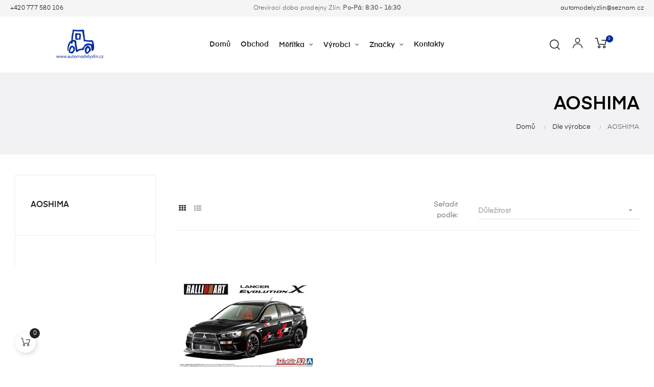

--- FILE ---
content_type: text/html; charset=utf-8
request_url: https://automodelyzlin.cz/32-aoshima
body_size: 19317
content:
<!doctype html>
<html lang="cs-CZ"  class="default" >

  <head>
    
      
  <meta charset="utf-8">


  <meta http-equiv="x-ua-compatible" content="ie=edge">



  <title>AOSHIMA</title>
  
    
  
  <meta name="description" content="">
  <meta name="keywords" content="">
        <link rel="canonical" href="https://automodelyzlin.cz/32-aoshima">
    
      
  
  
    <script type="application/ld+json">
  {
    "@context": "https://schema.org",
    "@type": "Organization",
    "name" : "Zbyněk Podešva ",
    "url" : "https://automodelyzlin.cz/",
        "logo": {
      "@type": "ImageObject",
        "url":"https://automodelyzlin.cz/img/logo-1666350512.jpg"
    }
      }
</script>

<script type="application/ld+json">
  {
    "@context": "https://schema.org",
    "@type": "WebPage",
    "isPartOf": {
      "@type": "WebSite",
      "url":  "https://automodelyzlin.cz/",
      "name": "Zbyněk Podešva "
    },
    "name": "AOSHIMA",
    "url":  "https://automodelyzlin.cz/32-aoshima"
  }
</script>


  <script type="application/ld+json">
    {
      "@context": "https://schema.org",
      "@type": "BreadcrumbList",
      "itemListElement": [
                      {
              "@type": "ListItem",
              "position": 1,
              "name": "Domů",
              "item": "https://automodelyzlin.cz/"
              },                    {
              "@type": "ListItem",
              "position": 2,
              "name": "Dle výrobce",
              "item": "https://automodelyzlin.cz/113-dle-vyrobce"
              },                    {
              "@type": "ListItem",
              "position": 3,
              "name": "AOSHIMA",
              "item": "https://automodelyzlin.cz/32-aoshima"
              }              ]
          }
  </script>
  
  
  
  <script type="application/ld+json">
  {
    "@context": "https://schema.org",
    "@type": "ItemList",
    "itemListElement": [
          {
        "@type": "ListItem",
        "position": 0,
        "name": "MITSUBISHI LANCER EVO X",
        "url": "https://automodelyzlin.cz/obchod/288-mitsubishi-lancer-evo-x.html"
      }        ]
  }
</script>

  
  
    
  

  
    <meta property="og:title" content="AOSHIMA" />
    <meta property="og:description" content="" />
    <meta property="og:url" content="https://automodelyzlin.cz/32-aoshima" />
    <meta property="og:site_name" content="Zbyněk Podešva " />
    <meta property="og:type" content="website" />    



  <meta name="viewport" content="width=device-width, initial-scale=1">



  <link rel="icon" type="image/vnd.microsoft.icon" href="https://automodelyzlin.cz/img/favicon.ico?1666350512">
  <link rel="shortcut icon" type="image/x-icon" href="https://automodelyzlin.cz/img/favicon.ico?1666350512">


  

    <link rel="stylesheet" href="https://automodelyzlin.cz/themes/at_auros/assets/css/theme.css" type="text/css" media="all">
  <link rel="stylesheet" href="https://automodelyzlin.cz/modules/blockreassurance/views/dist/front.css" type="text/css" media="all">
  <link rel="stylesheet" href="https://automodelyzlin.cz/themes/at_auros/modules/ps_searchbar/ps_searchbar.css" type="text/css" media="all">
  <link rel="stylesheet" href="https://automodelyzlin.cz/modules/ps_facetedsearch/views/dist/front.css" type="text/css" media="all">
  <link rel="stylesheet" href="https://automodelyzlin.cz/themes/at_auros/modules/leoblog/views/css/leoblog.css" type="text/css" media="all">
  <link rel="stylesheet" href="https://automodelyzlin.cz/themes/at_auros/modules/leobootstrapmenu/views/css/megamenu.css" type="text/css" media="all">
  <link rel="stylesheet" href="https://automodelyzlin.cz/themes/at_auros/modules/leobootstrapmenu/views/css/leomenusidebar.css" type="text/css" media="all">
  <link rel="stylesheet" href="https://automodelyzlin.cz/themes/at_auros/modules/leoslideshow/views/css/typo/typo.css" type="text/css" media="all">
  <link rel="stylesheet" href="https://automodelyzlin.cz/themes/at_auros/modules/leoslideshow/views/css/iView/iview.css" type="text/css" media="all">
  <link rel="stylesheet" href="https://automodelyzlin.cz/themes/at_auros/modules/leoslideshow/views/css/iView/skin_4_responsive/style.css" type="text/css" media="all">
  <link rel="stylesheet" href="https://automodelyzlin.cz/modules/leofeature/views/css/jquery.mCustomScrollbar.css" type="text/css" media="all">
  <link rel="stylesheet" href="https://automodelyzlin.cz/themes/at_auros/modules/leofeature/views/css/front.css" type="text/css" media="all">
  <link rel="stylesheet" href="https://automodelyzlin.cz/modules/leoquicklogin/views/css/front.css" type="text/css" media="all">
  <link rel="stylesheet" href="https://automodelyzlin.cz/modules/leoquicklogin/views/css/font-awesome.min.css" type="text/css" media="all">
  <link rel="stylesheet" href="https://automodelyzlin.cz/js/jquery/ui/themes/base/minified/jquery-ui.min.css" type="text/css" media="all">
  <link rel="stylesheet" href="https://automodelyzlin.cz/js/jquery/ui/themes/base/minified/jquery.ui.theme.min.css" type="text/css" media="all">
  <link rel="stylesheet" href="https://automodelyzlin.cz/js/jquery/plugins/fancybox/jquery.fancybox.css" type="text/css" media="all">
  <link rel="stylesheet" href="https://automodelyzlin.cz/modules/blockgrouptop/views/css/blockgrouptop.css" type="text/css" media="all">
  <link rel="stylesheet" href="https://automodelyzlin.cz/themes/at_auros/modules/leoproductsearch/views/css/leosearch.css" type="text/css" media="all">
  <link rel="stylesheet" href="https://automodelyzlin.cz/modules/leoproductsearch/views/css/jquery.autocomplete_productsearch.css" type="text/css" media="all">
  <link rel="stylesheet" href="https://automodelyzlin.cz/themes/at_auros/assets/css/custom.css" type="text/css" media="all">
  <link rel="stylesheet" href="https://automodelyzlin.cz/modules/appagebuilder/views/css/animate.css" type="text/css" media="all">
  <link rel="stylesheet" href="https://automodelyzlin.cz/themes/at_auros/modules/appagebuilder/views/css/owl.carousel.css" type="text/css" media="all">
  <link rel="stylesheet" href="https://automodelyzlin.cz/themes/at_auros/modules/appagebuilder/views/css/owl.theme.css" type="text/css" media="all">
  <link rel="stylesheet" href="https://automodelyzlin.cz/themes/at_auros/modules/appagebuilder/views/css/slick-theme.css" type="text/css" media="all">
  <link rel="stylesheet" href="https://automodelyzlin.cz/themes/at_auros/modules/appagebuilder/views/css/slick.css" type="text/css" media="all">
  <link rel="stylesheet" href="https://automodelyzlin.cz/modules/appagebuilder/views/css/jquery.fullPage.css" type="text/css" media="all">
  <link rel="stylesheet" href="https://automodelyzlin.cz/themes/at_auros/modules/appagebuilder/views/css/ApImageHotspot.css" type="text/css" media="all">
  <link rel="stylesheet" href="https://automodelyzlin.cz/themes/at_auros/modules/appagebuilder/views/css/styles.css" type="text/css" media="all">
  <link rel="stylesheet" href="https://automodelyzlin.cz/modules/appagebuilder/views/css/unique.css" type="text/css" media="all">
  <link rel="stylesheet" href="https://automodelyzlin.cz/themes/at_auros/modules/appagebuilder/views/css/positions/footerposition3612584748.css" type="text/css" media="all">
  <link rel="stylesheet" href="https://automodelyzlin.cz/themes/at_auros/modules/appagebuilder/views/css/positions/headerposition3356194350.css" type="text/css" media="all">
  <link rel="stylesheet" href="https://automodelyzlin.cz/themes/at_auros/modules/appagebuilder/views/css/patterns/profile-1665054611.css" type="text/css" media="all">



    


  

  <script type="text/javascript">
        var LEO_COOKIE_THEME = "AT_AUROS_PANEL_CONFIG";
        var add_cart_error = "An error occurred while processing your request. Please try again";
        var ajaxsearch = "1";
        var buttonwishlist_title_add = "P\u0159idat do obl\u00edben\u00fdch";
        var buttonwishlist_title_remove = "Remove from WishList";
        var cancel_rating_txt = "Cancel Rating";
        var disable_review_form_txt = "Not exists a criterion to review for this product or this language";
        var enable_dropdown_defaultcart = 1;
        var enable_flycart_effect = 1;
        var enable_notification = 1;
        var height_cart_item = "135";
        var isLogged = false;
        var leo_push = 0;
        var leo_search_url = "https:\/\/automodelyzlin.cz\/module\/leoproductsearch\/productsearch";
        var leo_token = "011ed776a225b462e767eb6460bd6e5d";
        var leoproductsearch_static_token = "011ed776a225b462e767eb6460bd6e5d";
        var leoproductsearch_token = "45f43abff6fab94e9a34d3cdddb45ee6";
        var lf_is_gen_rtl = false;
        var lps_show_product_img = "1";
        var lps_show_product_price = "1";
        var lql_ajax_url = "https:\/\/automodelyzlin.cz\/module\/leoquicklogin\/leocustomer";
        var lql_is_gen_rtl = false;
        var lql_module_dir = "\/modules\/leoquicklogin\/";
        var lql_myaccount_url = "https:\/\/automodelyzlin.cz\/muj-ucet";
        var lql_redirect = "";
        var number_cartitem_display = 3;
        var numpro_display = "100";
        var prestashop = {"cart":{"products":[],"totals":{"total":{"type":"total","label":"Celkem","amount":0,"value":"0,00\u00a0K\u010d"},"total_including_tax":{"type":"total","label":"Celkem (s DPH)","amount":0,"value":"0,00\u00a0K\u010d"},"total_excluding_tax":{"type":"total","label":"Celkem (bez DPH)","amount":0,"value":"0,00\u00a0K\u010d"}},"subtotals":{"products":{"type":"products","label":"Mezisou\u010det","amount":0,"value":"0,00\u00a0K\u010d"},"discounts":null,"shipping":{"type":"shipping","label":"Doru\u010den\u00ed","amount":0,"value":""},"tax":null},"products_count":0,"summary_string":"0 polo\u017eek","vouchers":{"allowed":0,"added":[]},"discounts":[],"minimalPurchase":0,"minimalPurchaseRequired":""},"currency":{"id":1,"name":"\u010cesk\u00e1 koruna","iso_code":"CZK","iso_code_num":"203","sign":"K\u010d"},"customer":{"lastname":null,"firstname":null,"email":null,"birthday":null,"newsletter":null,"newsletter_date_add":null,"optin":null,"website":null,"company":null,"siret":null,"ape":null,"is_logged":false,"gender":{"type":null,"name":null},"addresses":[]},"language":{"name":"\u010ce\u0161tina (Czech)","iso_code":"cs","locale":"cs-CZ","language_code":"cs-CZ","is_rtl":"0","date_format_lite":"d.m.Y","date_format_full":"d.m.Y H:i:s","id":1},"page":{"title":"","canonical":"https:\/\/automodelyzlin.cz\/32-aoshima","meta":{"title":"AOSHIMA","description":"","keywords":"","robots":"index"},"page_name":"category","body_classes":{"lang-cs":true,"lang-rtl":false,"country-CZ":true,"currency-CZK":true,"layout-left-column":true,"page-category":true,"tax-display-enabled":true,"category-id-32":true,"category-AOSHIMA":true,"category-id-parent-113":true,"category-depth-level-3":true},"admin_notifications":[]},"shop":{"name":"Zbyn\u011bk Pode\u0161va ","logo":"https:\/\/automodelyzlin.cz\/img\/logo-1666350512.jpg","stores_icon":"https:\/\/automodelyzlin.cz\/img\/logo_stores.png","favicon":"https:\/\/automodelyzlin.cz\/img\/favicon.ico"},"urls":{"base_url":"https:\/\/automodelyzlin.cz\/","current_url":"https:\/\/automodelyzlin.cz\/32-aoshima","shop_domain_url":"https:\/\/automodelyzlin.cz","img_ps_url":"https:\/\/automodelyzlin.cz\/img\/","img_cat_url":"https:\/\/automodelyzlin.cz\/img\/c\/","img_lang_url":"https:\/\/automodelyzlin.cz\/img\/l\/","img_prod_url":"https:\/\/automodelyzlin.cz\/img\/p\/","img_manu_url":"https:\/\/automodelyzlin.cz\/img\/m\/","img_sup_url":"https:\/\/automodelyzlin.cz\/img\/su\/","img_ship_url":"https:\/\/automodelyzlin.cz\/img\/s\/","img_store_url":"https:\/\/automodelyzlin.cz\/img\/st\/","img_col_url":"https:\/\/automodelyzlin.cz\/img\/co\/","img_url":"https:\/\/automodelyzlin.cz\/themes\/at_auros\/assets\/img\/","css_url":"https:\/\/automodelyzlin.cz\/themes\/at_auros\/assets\/css\/","js_url":"https:\/\/automodelyzlin.cz\/themes\/at_auros\/assets\/js\/","pic_url":"https:\/\/automodelyzlin.cz\/upload\/","pages":{"address":"https:\/\/automodelyzlin.cz\/adresa","addresses":"https:\/\/automodelyzlin.cz\/adresy","authentication":"https:\/\/automodelyzlin.cz\/prihlaseni","cart":"https:\/\/automodelyzlin.cz\/kosik","category":"https:\/\/automodelyzlin.cz\/index.php?controller=category","cms":"https:\/\/automodelyzlin.cz\/index.php?controller=cms","contact":"https:\/\/automodelyzlin.cz\/kontakt","discount":"https:\/\/automodelyzlin.cz\/sleva","guest_tracking":"https:\/\/automodelyzlin.cz\/sledovani-objednavky-navstevnika","history":"https:\/\/automodelyzlin.cz\/historie-objednavek","identity":"https:\/\/automodelyzlin.cz\/osobni-udaje","index":"https:\/\/automodelyzlin.cz\/","my_account":"https:\/\/automodelyzlin.cz\/muj-ucet","order_confirmation":"https:\/\/automodelyzlin.cz\/potvrzeni-objednavky","order_detail":"https:\/\/automodelyzlin.cz\/index.php?controller=order-detail","order_follow":"https:\/\/automodelyzlin.cz\/sledovani-objednavky","order":"https:\/\/automodelyzlin.cz\/objednavka","order_return":"https:\/\/automodelyzlin.cz\/index.php?controller=order-return","order_slip":"https:\/\/automodelyzlin.cz\/dobropis","pagenotfound":"https:\/\/automodelyzlin.cz\/stranka-nenalezena","password":"https:\/\/automodelyzlin.cz\/obnova-hesla","pdf_invoice":"https:\/\/automodelyzlin.cz\/index.php?controller=pdf-invoice","pdf_order_return":"https:\/\/automodelyzlin.cz\/index.php?controller=pdf-order-return","pdf_order_slip":"https:\/\/automodelyzlin.cz\/index.php?controller=pdf-order-slip","prices_drop":"https:\/\/automodelyzlin.cz\/slevy","product":"https:\/\/automodelyzlin.cz\/index.php?controller=product","search":"https:\/\/automodelyzlin.cz\/vyhledavani","sitemap":"https:\/\/automodelyzlin.cz\/mapa-stranek","stores":"https:\/\/automodelyzlin.cz\/prodejny","supplier":"https:\/\/automodelyzlin.cz\/dodavatele","register":"https:\/\/automodelyzlin.cz\/prihlaseni?create_account=1","order_login":"https:\/\/automodelyzlin.cz\/objednavka?login=1"},"alternative_langs":[],"theme_assets":"\/themes\/at_auros\/assets\/","actions":{"logout":"https:\/\/automodelyzlin.cz\/?mylogout="},"no_picture_image":{"bySize":{"small_default":{"url":"https:\/\/automodelyzlin.cz\/img\/p\/cs-default-small_default.jpg","width":98,"height":123},"cart_default":{"url":"https:\/\/automodelyzlin.cz\/img\/p\/cs-default-cart_default.jpg","width":125,"height":157},"medium_default":{"url":"https:\/\/automodelyzlin.cz\/img\/p\/cs-default-medium_default.jpg","width":378,"height":472},"home_default":{"url":"https:\/\/automodelyzlin.cz\/img\/p\/cs-default-home_default.jpg","width":500,"height":563},"large_default":{"url":"https:\/\/automodelyzlin.cz\/img\/p\/cs-default-large_default.jpg","width":1000,"height":1125}},"small":{"url":"https:\/\/automodelyzlin.cz\/img\/p\/cs-default-small_default.jpg","width":98,"height":123},"medium":{"url":"https:\/\/automodelyzlin.cz\/img\/p\/cs-default-medium_default.jpg","width":378,"height":472},"large":{"url":"https:\/\/automodelyzlin.cz\/img\/p\/cs-default-large_default.jpg","width":1000,"height":1125},"legend":""}},"configuration":{"display_taxes_label":true,"display_prices_tax_incl":true,"is_catalog":false,"show_prices":true,"opt_in":{"partner":true},"quantity_discount":{"type":"discount","label":"Jednotkov\u00e1 sleva"},"voucher_enabled":0,"return_enabled":0},"field_required":[],"breadcrumb":{"links":[{"title":"Dom\u016f","url":"https:\/\/automodelyzlin.cz\/"},{"title":"Dle v\u00fdrobce","url":"https:\/\/automodelyzlin.cz\/113-dle-vyrobce"},{"title":"AOSHIMA","url":"https:\/\/automodelyzlin.cz\/32-aoshima"}],"count":3},"link":{"protocol_link":"https:\/\/","protocol_content":"https:\/\/"},"time":1769569516,"static_token":"011ed776a225b462e767eb6460bd6e5d","token":"45f43abff6fab94e9a34d3cdddb45ee6","debug":false};
        var psemailsubscription_subscription = "https:\/\/automodelyzlin.cz\/module\/ps_emailsubscription\/subscription";
        var psr_icon_color = "#F19D76";
        var review_error = "An error occurred while processing your request. Please try again";
        var show_popup = 1;
        var text_no_product = "Don't have products";
        var text_results_count = "results";
        var type_dropdown_defaultcart = "dropdown";
        var type_flycart_effect = "fade";
        var url_leoproductattribute = "https:\/\/automodelyzlin.cz\/module\/leofeature\/LeoProductAttribute";
        var width_cart_item = "265";
        var wishlist_add = "The product was successfully added to your wishlist";
        var wishlist_cancel_txt = "Zru\u0161it";
        var wishlist_confirm_del_txt = "Delete selected item?";
        var wishlist_del_default_txt = "Cannot delete default wishlist";
        var wishlist_email_txt = "Email";
        var wishlist_loggin_required = "You must be logged in to manage your wishlist";
        var wishlist_ok_txt = "Ok";
        var wishlist_quantity_required = "You must enter a quantity";
        var wishlist_remove = "The product was successfully removed from your wishlist";
        var wishlist_reset_txt = "Obnovit p\u016fvodn\u00ed";
        var wishlist_send_txt = "Odeslat";
        var wishlist_send_wishlist_txt = "Send wishlist";
        var wishlist_url = "https:\/\/automodelyzlin.cz\/module\/leofeature\/mywishlist";
        var wishlist_viewwishlist = "View your wishlist";
      </script>
<script type="text/javascript">
	var choosefile_text = "Vybrat soubor";
	var turnoff_popup_text = "Do not show this popup again";
	
	var size_item_quickview = 82;
	var style_scroll_quickview = 'vertical';
	
	var size_item_page = 113;
	var style_scroll_page = 'horizontal';
	
	var size_item_quickview_attr = 101;	
	var style_scroll_quickview_attr = 'vertical';
	
	var size_item_popup = 160;
	var style_scroll_popup = 'vertical';
</script>


  <script type="text/javascript">
	
	var FancyboxI18nClose = "Zavřít";
	var FancyboxI18nNext = "Next";
	var FancyboxI18nPrev = "Previous";
	var current_link = "http://automodelyzlin.cz/";		
	var currentURL = window.location;
	currentURL = String(currentURL);
	currentURL = currentURL.replace("https://","").replace("http://","").replace("www.","").replace( /#\w*/, "" );
	current_link = current_link.replace("https://","").replace("http://","").replace("www.","");
	var text_warning_select_txt = "Please select One to remove?";
	var text_confirm_remove_txt = "Are you sure to remove footer row?";
	var close_bt_txt = "Zavřít";
	var list_menu = [];
	var list_menu_tmp = {};
	var list_tab = [];
	var isHomeMenu = 0;
	
</script><!-- @file modules\appagebuilder\views\templates\hook\header -->

<script>
	/**
	 * List functions will run when document.ready()
	 */
	var ap_list_functions = [];
	/**
	 * List functions will run when window.load()
	 */
	var ap_list_functions_loaded = [];

	/**
	 * List functions will run when document.ready() for theme
	 */

	var products_list_functions = [];
</script>


<script type='text/javascript'>
	var leoOption = {
		category_qty:1,
		product_list_image:1,
		product_one_img:1,
		productCdown: 1,
		productColor: 0,
		homeWidth: 500,
		homeheight: 563,
	}

	ap_list_functions.push(function(){
		if (typeof $.LeoCustomAjax !== "undefined" && $.isFunction($.LeoCustomAjax)) {
			var leoCustomAjax = new $.LeoCustomAjax();
			leoCustomAjax.processAjax();
		}
	});
</script>




    
  </head>

  <body id="category" class="lang-cs country-cz currency-czk layout-left-column page-category tax-display-enabled category-id-32 category-aoshima category-id-parent-113 category-depth-level-3 fullwidth">

    
          
    <script>
        window.fbAsyncInit = function() {
            FB.init({
                appId      : '441506616218023',
                cookie     : true,  // enable cookies to allow the server to access 
                xfbml      : true,  // parse social plugins on this page
                version    : 'v2.9', // use graph api version 2.8
                scope: 'email, user_birthday',
            });
        };

        // Load the SDK asynchronously
        (function(d, s, id) {
            var js, fjs = d.getElementsByTagName(s)[0];
            if (d.getElementById(id)) return;
            js = d.createElement(s); js.id = id;
            js.src = "//connect.facebook.net/cs_CZ/sdk.js";
            fjs.parentNode.insertBefore(js, fjs);
        }(document, 'script', 'facebook-jssdk'));
    </script>
    
<script>
var google_client_id= "1038085221664-a11l6ld3cq8b3qcbejud1bsp8gsf5m0j.apps.googleusercontent.com";

</script>
<script src="https://apis.google.com/js/api:client.js"></script>

    

    <main id="page">
      
              
      <header id="header">
          
            
  <div class="header-banner">
          <div class="container">
              <div class="inner"></div>
          </div>
        </div>



  <nav class="header-nav">
    <div class="topnav">
            <div class="container">
              <div class="inner"></div>
            </div>
          </div>
    <div class="bottomnav">
              <div class="container">
              <div class="inner"><!-- @file modules\appagebuilder\views\templates\hook\ApRow -->
    <div id="form_9855303079690612"        class="row box-nav2 ApRow  has-bg bg-fullwidth"
                            style=""        data-bg_data=" #f5f5f5 no-repeat center center"        >
                                            <!-- @file modules\appagebuilder\views\templates\hook\ApColumn -->
<div    class="col-sm-4 col-xs-4 col-sp-4 col-md-4 col-lg-4 col-xl-3  ApColumn "
	    >
                    <!-- @file modules\appagebuilder\views\templates\hook\ApGeneral -->
<div     class="block ApRawHtml">
	                    <p><a href="tel:+420777580106">+420 777 580 106</p></a>    	</div>
    </div><!-- @file modules\appagebuilder\views\templates\hook\ApColumn -->
<div    class="col-sm-4 col-xs-4 col-sp-4 col-md-4 col-lg-4 col-xl-6  ApColumn "
	    >
                    <!-- @file modules\appagebuilder\views\templates\hook\ApGeneral -->
<div     class="block ApRawHtml">
	                    <p>Otevírací doba prodejny Zlín:<b> Po-Pá: 8:30 - 16:30</b></p>    	</div>
    </div><!-- @file modules\appagebuilder\views\templates\hook\ApColumn -->
<div    class="col-sm-4 col-xs-4 col-sp-4 col-md-4 col-lg-4 col-xl-3  ApColumn "
	    >
                    <!-- @file modules\appagebuilder\views\templates\hook\ApGeneral -->
<div     class="block ApRawHtml">
	                    <p><a href="mailto:automodelyzlin@seznam.cz">automodelyzlin@seznam.cz</p></a>    	</div>
    </div>            </div>
    </div>
              </div>
          </div>
  </nav>



  <div class="header-top">
              <div class="container">
              <div class="inner"><!-- @file modules\appagebuilder\views\templates\hook\ApRow -->
    <div        class="row h6-box-top box-top ApRow  has-bg bg-boxed"
                            style="background: no-repeat;"        data-bg_data=" no-repeat"        >
                                            <!-- @file modules\appagebuilder\views\templates\hook\ApColumn -->
<div    class="col-sm-4 col-xs-4 col-sp-4 col-md-2-4 col-lg-2-4 col-xl-2  ApColumn "
	    >
                    <!-- @file modules\appagebuilder\views\templates\hook\ApGeneral -->
<div     class="block ApRawHtml">
	                    <a href="https://automodelyzlin.cz/"><img class="logo img-fluid" src="https://automodelyzlin.cz/img/logo-1666350512.jpg" alt="{$shop.name}"></a>    	</div>
    </div><!-- @file modules\appagebuilder\views\templates\hook\ApColumn -->
<div    class="col-sm-4 col-xs-4 col-sp-4 col-md-7-2 col-lg-7-2 col-xl-8  ApColumn "
	    >
                    <!-- @file modules\appagebuilder\views\templates\hook\ApSlideShow -->
<div id="memgamenu-form_6884325400698813" class="ApMegamenu">
			    
                <nav data-megamenu-id="6884325400698813" class="leo-megamenu cavas_menu navbar navbar-default enable-canvas " role="navigation">
                            <!-- Brand and toggle get grouped for better mobile display -->
                            <div class="navbar-header">
                                    <button type="button" class="navbar-toggler hidden-lg-up" data-toggle="collapse" data-target=".megamenu-off-canvas-6884325400698813">
                                            <span class="sr-only">Toggle navigation</span>
                                            &#9776;
                                            <!--
                                            <span class="icon-bar"></span>
                                            <span class="icon-bar"></span>
                                            <span class="icon-bar"></span>
                                            -->
                                    </button>
                            </div>
                            <!-- Collect the nav links, forms, and other content for toggling -->
                                                        <div class="leo-top-menu collapse navbar-toggleable-md megamenu-off-canvas megamenu-off-canvas-6884325400698813"><ul class="nav navbar-nav megamenu horizontal">    <li data-menu-type="url" class="nav-item  " >
        <a class="nav-link has-category" href="https://automodelyzlin.cz/" target="_self">
                            
                            <span class="menu-title">Domů</span>
                                                        </a>
    </li>
    <li data-menu-type="category" class="nav-item  " >
        <a class="nav-link has-category" href="https://automodelyzlin.cz/2-obchod" target="_self">
                            
                            <span class="menu-title">Obchod</span>
                                                        </a>
    </li>
<li data-menu-type="category" class="nav-item parent dropdown   " >
    <a class="nav-link dropdown-toggle has-category" data-toggle="dropdown" href="https://automodelyzlin.cz/27-dle-meritka" target="_self">
                    
                    <span class="menu-title">Měřítka</span>
                                	
	    </a>
    <b class="caret"></b>
        <div class="dropdown-menu level1"  >
        <div class="dropdown-menu-inner">
            <div class="row">
                <div class="col-sm-12 mega-col" data-colwidth="12" data-type="menu" >
                    <div class="inner">
                        <ul>
                                                            <li data-menu-type="category" class="nav-item   " >
            <a class="nav-link" href="https://automodelyzlin.cz/11-118" target="_self">
            
                            <span class="menu-title">1:18</span>
                                    
                    </a>

    </li>
            
                                                            <li data-menu-type="category" class="nav-item   " >
            <a class="nav-link" href="https://automodelyzlin.cz/12-124" target="_self">
            
                            <span class="menu-title">1:24</span>
                                    
                    </a>

    </li>
            
                                                            <li data-menu-type="category" class="nav-item   " >
            <a class="nav-link" href="https://automodelyzlin.cz/15-132" target="_self">
            
                            <span class="menu-title">1:32</span>
                                    
                    </a>

    </li>
            
                                                            <li data-menu-type="category" class="nav-item   " >
            <a class="nav-link" href="https://automodelyzlin.cz/10-143" target="_self">
            
                            <span class="menu-title">1:43</span>
                                    
                    </a>

    </li>
            
                                                            <li data-menu-type="category" class="nav-item   " >
            <a class="nav-link" href="https://automodelyzlin.cz/14-164" target="_self">
            
                            <span class="menu-title">1:64</span>
                                    
                    </a>

    </li>
            
                                                            <li data-menu-type="category" class="nav-item   " >
            <a class="nav-link" href="https://automodelyzlin.cz/13-172" target="_self">
            
                            <span class="menu-title">1:72</span>
                                    
                    </a>

    </li>
            
                                                    </ul>
                    </div>
                </div>
            </div>
        </div>
    </div>

</li>
<li data-menu-type="category" class="nav-item parent dropdown   " >
    <a class="nav-link dropdown-toggle has-category" data-toggle="dropdown" href="https://automodelyzlin.cz/113-dle-vyrobce" target="_self">
                    
                    <span class="menu-title">Výrobci</span>
                                	
	    </a>
    <b class="caret"></b>
        <div class="dropdown-menu level1"  >
        <div class="dropdown-menu-inner">
            <div class="row">
                <div class="col-sm-12 mega-col" data-colwidth="12" data-type="menu" >
                    <div class="inner">
                        <ul>
                                                            <li data-menu-type="category" class="nav-item   " >
            <a class="nav-link" href="https://automodelyzlin.cz/28-auto-art" target="_self">
            
                            <span class="menu-title">AUTO ART</span>
                                    
                    </a>

    </li>
            
                                                            <li data-menu-type="category" class="nav-item   " >
            <a class="nav-link" href="https://automodelyzlin.cz/29-atlas" target="_self">
            
                            <span class="menu-title">ATLAS</span>
                                    
                    </a>

    </li>
            
                                                            <li data-menu-type="category" class="nav-item   " >
            <a class="nav-link" href="https://automodelyzlin.cz/30-altaya" target="_self">
            
                            <span class="menu-title">ALTAYA</span>
                                    
                    </a>

    </li>
            
                                                            <li data-menu-type="category" class="nav-item   " >
            <a class="nav-link" href="" target="_self">
            
                            <span class="menu-title">IXO</span>
                                    
                    </a>

    </li>
            
                                                    </ul>
                    </div>
                </div>
            </div>
        </div>
    </div>

</li>
<li data-menu-type="category" class="nav-item parent dropdown   " >
    <a class="nav-link dropdown-toggle has-category" data-toggle="dropdown" href="https://automodelyzlin.cz/114-dle-znacky" target="_self">
                    
                    <span class="menu-title">Značky</span>
                                	
	    </a>
    <b class="caret"></b>
        <div class="dropdown-menu level1"  >
        <div class="dropdown-menu-inner">
            <div class="row">
                <div class="col-sm-12 mega-col" data-colwidth="12" data-type="menu" >
                    <div class="inner">
                        <ul>
                                                            <li data-menu-type="category" class="nav-item   " >
            <a class="nav-link" href="https://automodelyzlin.cz/85-audi" target="_self">
            
                            <span class="menu-title">Audi</span>
                                    
                    </a>

    </li>
            
                                                            <li data-menu-type="category" class="nav-item   " >
            <a class="nav-link" href="https://automodelyzlin.cz/90-ford" target="_self">
            
                            <span class="menu-title">Ford</span>
                                    
                    </a>

    </li>
            
                                                            <li data-menu-type="category" class="nav-item   " >
            <a class="nav-link" href="https://automodelyzlin.cz/87-shelby" target="_self">
            
                            <span class="menu-title">Shelby</span>
                                    
                    </a>

    </li>
            
                                                    </ul>
                    </div>
                </div>
            </div>
        </div>
    </div>

</li>
    <li data-menu-type="url" class="nav-item  " >
        <a class="nav-link has-category" href="https://automodelyzlin.cz/index.php?id_cms=6&amp;controller=cms" target="_self">
                            
                            <span class="menu-title">Kontakty</span>
                                                        </a>
    </li>
</ul></div>
            </nav>
<script type="text/javascript">
	list_menu_tmp.id = '6884325400698813';
	list_menu_tmp.type = 'horizontal';
	list_menu_tmp.show_cavas =1;
	list_menu_tmp.list_tab = list_tab;
	list_menu.push(list_menu_tmp);
	list_menu_tmp = {};	
	list_tab = {};
</script>
    
	</div>

    </div><!-- @file modules\appagebuilder\views\templates\hook\ApColumn -->
<div    class="col-xl-2 col-lg-2-4 col-md-2-4 col-sm-10 col-xs-10 col-sp-10  ApColumn "
	    >
                    <!-- @file modules\appagebuilder\views\templates\hook\ApModule -->
<div id="_desktop_cart">
  <div class="blockcart cart-preview leo-blockcart show-leo-loading  inactive" data-refresh-url="//automodelyzlin.cz/module/ps_shoppingcart/ajax">
    <div class="header">
              <i class="icon-Ico_Cart" aria-hidden="true"></i>
        <span class="cart-products-count">0</span>
          </div>
  </div>
</div>
<!-- @file modules\appagebuilder\views\templates\hook\ApModule -->
<!-- Block languages module -->
<div id="leo_block_top" class="popup-over e-scale float-md-right">
    <a href="javascript:void(0)" data-toggle="dropdown" class="popup-title">
    	<i class="icon-Ico_User icons"></i>
    </a>	    
	<div class="popup-content">
		<div class="row">
			<div class="col-xs-6">
				<div class="language-selector">
					<span>Jazyk:</span>
					<ul class="link">
										          	<li  class="current" >
				            	<a href="https://automodelyzlin.cz/32-aoshima" class="dropdown-item">
				            		<img src="/img/l/1.jpg" alt="Čeština" width="16" height="11" />
				            	</a>
				          	</li>
				        					</ul>
				</div>
				<div class="currency-selector">
					<span>Měna:</span>
					<ul class="link">
										        	<li  class="current" >
				          		<a title="Česká koruna" rel="nofollow" href="https://automodelyzlin.cz/32-aoshima?SubmitCurrency=1&amp;id_currency=1" class="dropdown-item">CZK</a>
				        	</li>
				      					        	<li >
				          		<a title="Euro" rel="nofollow" href="https://automodelyzlin.cz/32-aoshima?SubmitCurrency=1&amp;id_currency=2" class="dropdown-item">EUR</a>
				        	</li>
				      						</ul>
				</div>
			</div>
			<div class="col-xs-6">
									<div class="useinfo-selector">
						<ul class="user-info">
																					<li>
									<a
										class="signin leo-quicklogin"
										data-enable-sociallogin="enable"
										data-type="popup"
										data-layout="login"
										href="javascript:void(0)"
										title="Přihlaste se do vašeho účtu"
										rel="nofollow"
									  >
										<i class="material-icons">&#xE88D;</i>
										<span>Přihlásit se</span>
									  </a>
								</li>
																				<li>
						<a
						  class="myacount"
						  href="https://automodelyzlin.cz/muj-ucet"
						  title="Účet"
						  rel="nofollow"
						>
							<i class="material-icons">&#xE8A6;</i>
						  <span>Účet</span>
						</a>
						</li>
						<li>
						<a
						  class="checkout"
			          href="//automodelyzlin.cz/kosik?action=show"
						  title="Platba"
						  rel="nofollow"
						>
						  <i class="material-icons">&#xE890;</i>
						  <span>Platba</span>
						</a>
						</li>
						<li>
				      <a
				        class="ap-btn-wishlist dropdown-item"
				        href="//automodelyzlin.cz/module/leofeature/mywishlist"
				        title="Oblíbené"
				        rel="nofollow"
				      >
				      	<i class="material-icons">&#xE87E;</i>
				        <span>Oblíbené</span>
						<span class="ap-total-wishlist ap-total"></span>
				      </a>
				    </li>
					<li>
				      <a
				        class="ap-btn-compare dropdown-item"
				        href="//automodelyzlin.cz/module/leofeature/productscompare"
				        title="Porovnat"
				        rel="nofollow"
				      >
				      	<i class="material-icons">&#xE3B9;</i>
				        <span>Porovnat</span>
						<span class="ap-total-compare ap-total"></span>
				      </a>
				    </li>
						</ul>
					</div>
						</div>
		</div>
		
	</div>
</div>

<!-- /Block languages module -->
<!-- @file modules\appagebuilder\views\templates\hook\ApModule -->


<!-- Block search module -->
<div id="leo_search_block_top" class="block exclusive search-by-category">
	<h4 class="title_block">Search here...</h4>
		<form method="get" action="https://automodelyzlin.cz/index.php?controller=productsearch" id="leosearchtopbox" data-label-suggestion="Suggestion" data-search-for="Search for" data-in-category="in category" data-products-for="Products For" data-label-products="Products" data-view-all="View all">
		<input type="hidden" name="fc" value="module" />
		<input type="hidden" name="module" value="leoproductsearch" />
		<input type="hidden" name="controller" value="productsearch" />
		<input type="hidden" name="txt_not_found" value="No products found">
                <input type="hidden" name="leoproductsearch_static_token" value="011ed776a225b462e767eb6460bd6e5d"/>
		    	<label>Search products:</label>
		<div class="block_content clearfix leoproductsearch-content">
					
				<div class="list-cate-wrapper">
					<input id="leosearchtop-cate-id" name="cate" value="" type="hidden">
					<a href="javascript:void(0)" id="dropdownListCateTop" class="select-title" rel="nofollow" data-toggle="dropdown" aria-haspopup="true" aria-expanded="false">
						<span>All Categories</span>
						<i class="material-icons pull-xs-right">keyboard_arrow_down</i>
					</a>
					<div class="list-cate dropdown-menu" aria-labelledby="dropdownListCateTop">
						<a href="#" data-cate-id="" data-cate-name="All Categories" class="cate-item active" >All Categories</a>				
						<a href="#" data-cate-id="2" data-cate-name="Obchod" class="cate-item cate-level-1" >Obchod</a>
						
  <a href="#" data-cate-id="27" data-cate-name="Dle měřítka" class="cate-item cate-level-2" >--Dle měřítka</a>
  <a href="#" data-cate-id="11" data-cate-name="1:18" class="cate-item cate-level-3" >---1:18</a>
  <a href="#" data-cate-id="12" data-cate-name="1:24" class="cate-item cate-level-3" >---1:24</a>
  <a href="#" data-cate-id="15" data-cate-name="1:32" class="cate-item cate-level-3" >---1:32</a>
  <a href="#" data-cate-id="10" data-cate-name="1:43" class="cate-item cate-level-3" >---1:43</a>
  <a href="#" data-cate-id="14" data-cate-name="1:64" class="cate-item cate-level-3" >---1:64</a>
  <a href="#" data-cate-id="13" data-cate-name="1:72" class="cate-item cate-level-3" >---1:72</a>
  <a href="#" data-cate-id="154" data-cate-name="1:12" class="cate-item cate-level-3" >---1:12</a>
  <a href="#" data-cate-id="161" data-cate-name="1:10" class="cate-item cate-level-3" >---1:10</a>
  <a href="#" data-cate-id="182" data-cate-name="1:87" class="cate-item cate-level-3" >---1:87</a>
  <a href="#" data-cate-id="281" data-cate-name="1:12" class="cate-item cate-level-3" >---1:12</a>
  <a href="#" data-cate-id="282" data-cate-name="1:25" class="cate-item cate-level-3" >---1:25</a>
  <a href="#" data-cate-id="286" data-cate-name="1:31" class="cate-item cate-level-3" >---1:31</a>
  <a href="#" data-cate-id="287" data-cate-name="1:27" class="cate-item cate-level-3" >---1:27</a>
  <a href="#" data-cate-id="288" data-cate-name="1:24 -1:27" class="cate-item cate-level-3" >---1:24 -1:27</a>
  <a href="#" data-cate-id="313" data-cate-name="1:6" class="cate-item cate-level-3" >---1:6</a>
  <a href="#" data-cate-id="113" data-cate-name="Dle výrobce" class="cate-item cate-level-2" >--Dle výrobce</a>
  <a href="#" data-cate-id="28" data-cate-name="AUTO ART" class="cate-item cate-level-3" >---AUTO ART</a>
  <a href="#" data-cate-id="29" data-cate-name="ATLAS" class="cate-item cate-level-3" >---ATLAS</a>
  <a href="#" data-cate-id="30" data-cate-name="ALTAYA" class="cate-item cate-level-3" >---ALTAYA</a>
  <a href="#" data-cate-id="31" data-cate-name="ARKO" class="cate-item cate-level-3" >---ARKO</a>
  <a href="#" data-cate-id="32" data-cate-name="AOSHIMA" class="cate-item cate-level-3" >---AOSHIMA</a>
  <a href="#" data-cate-id="33" data-cate-name="TRIPLE 9" class="cate-item cate-level-3" >---TRIPLE 9</a>
  <a href="#" data-cate-id="34" data-cate-name="MATCHBOX" class="cate-item cate-level-3" >---MATCHBOX</a>
  <a href="#" data-cate-id="35" data-cate-name="PREMIUM CLASSIXXS" class="cate-item cate-level-3" >---PREMIUM CLASSIXXS</a>
  <a href="#" data-cate-id="36" data-cate-name="HASEGAWA" class="cate-item cate-level-3" >---HASEGAWA</a>
  <a href="#" data-cate-id="37" data-cate-name="BOS MODELS" class="cate-item cate-level-3" >---BOS MODELS</a>
  <a href="#" data-cate-id="38" data-cate-name="CARARAMA" class="cate-item cate-level-3" >---CARARAMA</a>
  <a href="#" data-cate-id="39" data-cate-name="I SCALE" class="cate-item cate-level-3" >---I SCALE</a>
  <a href="#" data-cate-id="40" data-cate-name="GREENLIGHT" class="cate-item cate-level-3" >---GREENLIGHT</a>
  <a href="#" data-cate-id="41" data-cate-name="GT SPIRIT" class="cate-item cate-level-3" >---GT SPIRIT</a>
  <a href="#" data-cate-id="42" data-cate-name="DE AGOSTINI" class="cate-item cate-level-3" >---DE AGOSTINI</a>
  <a href="#" data-cate-id="43" data-cate-name="LUCKY DIE CAST" class="cate-item cate-level-3" >---LUCKY DIE CAST</a>
  <a href="#" data-cate-id="44" data-cate-name="HIGWAY 61" class="cate-item cate-level-3" >---HIGWAY 61</a>
  <a href="#" data-cate-id="45" data-cate-name="OTTO MODELS" class="cate-item cate-level-3" >---OTTO MODELS</a>
  <a href="#" data-cate-id="46" data-cate-name="TRUESCALE" class="cate-item cate-level-3" >---TRUESCALE</a>
  <a href="#" data-cate-id="47" data-cate-name="BIANTE" class="cate-item cate-level-3" >---BIANTE</a>
  <a href="#" data-cate-id="48" data-cate-name="BBURAGO" class="cate-item cate-level-3" >---BBURAGO</a>
  <a href="#" data-cate-id="49" data-cate-name="LLEDO" class="cate-item cate-level-3" >---LLEDO</a>
  <a href="#" data-cate-id="50" data-cate-name="PARAGON" class="cate-item cate-level-3" >---PARAGON</a>
  <a href="#" data-cate-id="51" data-cate-name="WHITEBOX" class="cate-item cate-level-3" >---WHITEBOX</a>
  <a href="#" data-cate-id="53" data-cate-name="REVELL" class="cate-item cate-level-3" >---REVELL</a>
  <a href="#" data-cate-id="54" data-cate-name="ABREX" class="cate-item cate-level-3" >---ABREX</a>
  <a href="#" data-cate-id="55" data-cate-name="HOTWHEELS" class="cate-item cate-level-3" >---HOTWHEELS</a>
  <a href="#" data-cate-id="56" data-cate-name="BELKITS" class="cate-item cate-level-3" >---BELKITS</a>
  <a href="#" data-cate-id="57" data-cate-name="TAMIYA" class="cate-item cate-level-3" >---TAMIYA</a>
  <a href="#" data-cate-id="59" data-cate-name="CMR" class="cate-item cate-level-3" >---CMR</a>
  <a href="#" data-cate-id="60" data-cate-name="TARMAC" class="cate-item cate-level-3" >---TARMAC</a>
  <a href="#" data-cate-id="61" data-cate-name="RASTAR" class="cate-item cate-level-3" >---RASTAR</a>
  <a href="#" data-cate-id="62" data-cate-name="MACMODEL" class="cate-item cate-level-3" >---MACMODEL</a>
  <a href="#" data-cate-id="63" data-cate-name="FOX18" class="cate-item cate-level-3" >---FOX18</a>
  <a href="#" data-cate-id="64" data-cate-name="HELLER" class="cate-item cate-level-3" >---HELLER</a>
  <a href="#" data-cate-id="65" data-cate-name="SCHABAK" class="cate-item cate-level-3" >---SCHABAK</a>
  <a href="#" data-cate-id="66" data-cate-name="SOLIDO VEREM" class="cate-item cate-level-3" >---SOLIDO VEREM</a>
  <a href="#" data-cate-id="67" data-cate-name="M2 MACHINES" class="cate-item cate-level-3" >---M2 MACHINES</a>
  <a href="#" data-cate-id="68" data-cate-name="MATTEL" class="cate-item cate-level-3" >---MATTEL</a>
  <a href="#" data-cate-id="69" data-cate-name="START SCALE MODELS" class="cate-item cate-level-3" >---START SCALE MODELS</a>
  <a href="#" data-cate-id="70" data-cate-name="AUTO WORLD" class="cate-item cate-level-3" >---AUTO WORLD</a>
  <a href="#" data-cate-id="71" data-cate-name="KK SCALE" class="cate-item cate-level-3" >---KK SCALE</a>
  <a href="#" data-cate-id="72" data-cate-name="ONYX" class="cate-item cate-level-3" >---ONYX</a>
  <a href="#" data-cate-id="73" data-cate-name="MZ" class="cate-item cate-level-3" >---MZ</a>
  <a href="#" data-cate-id="74" data-cate-name="AUTOCULT" class="cate-item cate-level-3" >---AUTOCULT</a>
  <a href="#" data-cate-id="75" data-cate-name="AMZ" class="cate-item cate-level-3" >---AMZ</a>
  <a href="#" data-cate-id="76" data-cate-name="ANSON" class="cate-item cate-level-3" >---ANSON</a>
  <a href="#" data-cate-id="77" data-cate-name="WELLY" class="cate-item cate-level-3" >---WELLY</a>
  <a href="#" data-cate-id="78" data-cate-name="MAISTO" class="cate-item cate-level-3" >---MAISTO</a>
  <a href="#" data-cate-id="79" data-cate-name="MCG" class="cate-item cate-level-3" >---MCG</a>
  <a href="#" data-cate-id="80" data-cate-name="JCOLLECTION" class="cate-item cate-level-3" >---JCOLLECTION</a>
  <a href="#" data-cate-id="81" data-cate-name="BEEMAX" class="cate-item cate-level-3" >---BEEMAX</a>
  <a href="#" data-cate-id="82" data-cate-name="ŠKODA  AUTO" class="cate-item cate-level-3" >---ŠKODA  AUTO</a>
  <a href="#" data-cate-id="83" data-cate-name="JADA METALFIGURS" class="cate-item cate-level-3" >---JADA METALFIGURS</a>
  <a href="#" data-cate-id="115" data-cate-name="IXO MODELS" class="cate-item cate-level-3" >---IXO MODELS</a>
  <a href="#" data-cate-id="132" data-cate-name="AUTOWORLD" class="cate-item cate-level-3" >---AUTOWORLD</a>
  <a href="#" data-cate-id="133" data-cate-name="NOREV" class="cate-item cate-level-3" >---NOREV</a>
  <a href="#" data-cate-id="134" data-cate-name="SHELBY COLLECTIBLES" class="cate-item cate-level-3" >---SHELBY COLLECTIBLES</a>
  <a href="#" data-cate-id="138" data-cate-name="SIGNATURE MODELS" class="cate-item cate-level-3" >---SIGNATURE MODELS</a>
  <a href="#" data-cate-id="139" data-cate-name="FOXTOYS" class="cate-item cate-level-3" >---FOXTOYS</a>
  <a href="#" data-cate-id="147" data-cate-name="FUJIMI" class="cate-item cate-level-3" >---FUJIMI</a>
  <a href="#" data-cate-id="152" data-cate-name="ITALERI" class="cate-item cate-level-3" >---ITALERI</a>
  <a href="#" data-cate-id="153" data-cate-name="HELLER" class="cate-item cate-level-3" >---HELLER</a>
  <a href="#" data-cate-id="157" data-cate-name="AOSHIMA-BEEMAX" class="cate-item cate-level-3" >---AOSHIMA-BEEMAX</a>
  <a href="#" data-cate-id="159" data-cate-name="BELKITS" class="cate-item cate-level-3" >---BELKITS</a>
  <a href="#" data-cate-id="162" data-cate-name="SOLIDO" class="cate-item cate-level-3" >---SOLIDO</a>
  <a href="#" data-cate-id="170" data-cate-name="JADA TOYS" class="cate-item cate-level-3" >---JADA TOYS</a>
  <a href="#" data-cate-id="172" data-cate-name="YATMING" class="cate-item cate-level-3" >---YATMING</a>
  <a href="#" data-cate-id="173" data-cate-name="MOTORMAX" class="cate-item cate-level-3" >---MOTORMAX</a>
  <a href="#" data-cate-id="176" data-cate-name="ABREX" class="cate-item cate-level-3" >---ABREX</a>
  <a href="#" data-cate-id="181" data-cate-name="SCHUCO" class="cate-item cate-level-3" >---SCHUCO</a>
  <a href="#" data-cate-id="185" data-cate-name="TRIPLE9" class="cate-item cate-level-3" >---TRIPLE9</a>
  <a href="#" data-cate-id="186" data-cate-name="ISCALE" class="cate-item cate-level-3" >---ISCALE</a>
  <a href="#" data-cate-id="187" data-cate-name="MINICHAMPS" class="cate-item cate-level-3" >---MINICHAMPS</a>
  <a href="#" data-cate-id="194" data-cate-name="VITESSE" class="cate-item cate-level-3" >---VITESSE</a>
  <a href="#" data-cate-id="198" data-cate-name="KYOSHO" class="cate-item cate-level-3" >---KYOSHO</a>
  <a href="#" data-cate-id="199" data-cate-name="TRUESCALE" class="cate-item cate-level-3" >---TRUESCALE</a>
  <a href="#" data-cate-id="200" data-cate-name="BRUMM" class="cate-item cate-level-3" >---BRUMM</a>
  <a href="#" data-cate-id="201" data-cate-name="MAGAZINE MODELS" class="cate-item cate-level-3" >---MAGAZINE MODELS</a>
  <a href="#" data-cate-id="203" data-cate-name="SUNSTAR" class="cate-item cate-level-3" >---SUNSTAR</a>
  <a href="#" data-cate-id="206" data-cate-name="MAISTO" class="cate-item cate-level-3" >---MAISTO</a>
  <a href="#" data-cate-id="215" data-cate-name="TARMAC" class="cate-item cate-level-3" >---TARMAC</a>
  <a href="#" data-cate-id="218" data-cate-name="UNIIVERSAL HOBBIES" class="cate-item cate-level-3" >---UNIIVERSAL HOBBIES</a>
  <a href="#" data-cate-id="225" data-cate-name="ELIGOR" class="cate-item cate-level-3" >---ELIGOR</a>
  <a href="#" data-cate-id="227" data-cate-name="CORGI" class="cate-item cate-level-3" >---CORGI</a>
  <a href="#" data-cate-id="232" data-cate-name="BRUMM" class="cate-item cate-level-3" >---BRUMM</a>
  <a href="#" data-cate-id="234" data-cate-name="HERPA" class="cate-item cate-level-3" >---HERPA</a>
  <a href="#" data-cate-id="235" data-cate-name="REVELL" class="cate-item cate-level-3" >---REVELL</a>
  <a href="#" data-cate-id="236" data-cate-name="VANGUARDS" class="cate-item cate-level-3" >---VANGUARDS</a>
  <a href="#" data-cate-id="237" data-cate-name="IXO DIECASTCLUB" class="cate-item cate-level-3" >---IXO DIECASTCLUB</a>
  <a href="#" data-cate-id="241" data-cate-name="TROFEU" class="cate-item cate-level-3" >---TROFEU</a>
  <a href="#" data-cate-id="242" data-cate-name="AMZ" class="cate-item cate-level-3" >---AMZ</a>
  <a href="#" data-cate-id="243" data-cate-name="STARLINE" class="cate-item cate-level-3" >---STARLINE</a>
  <a href="#" data-cate-id="245" data-cate-name="ISTMODELS" class="cate-item cate-level-3" >---ISTMODELS</a>
  <a href="#" data-cate-id="248" data-cate-name="MZ" class="cate-item cate-level-3" >---MZ</a>
  <a href="#" data-cate-id="262" data-cate-name="BBURAGO" class="cate-item cate-level-3" >---BBURAGO</a>
  <a href="#" data-cate-id="263" data-cate-name="RICKO" class="cate-item cate-level-3" >---RICKO</a>
  <a href="#" data-cate-id="264" data-cate-name="REVELL" class="cate-item cate-level-3" >---REVELL</a>
  <a href="#" data-cate-id="292" data-cate-name="WELLY" class="cate-item cate-level-3" >---WELLY</a>
  <a href="#" data-cate-id="293" data-cate-name="NEO" class="cate-item cate-level-3" >---NEO</a>
  <a href="#" data-cate-id="294" data-cate-name="RMZ HOBBY" class="cate-item cate-level-3" >---RMZ HOBBY</a>
  <a href="#" data-cate-id="295" data-cate-name="CARARAMA" class="cate-item cate-level-3" >---CARARAMA</a>
  <a href="#" data-cate-id="296" data-cate-name="MONDO  MOTORS" class="cate-item cate-level-3" >---MONDO  MOTORS</a>
  <a href="#" data-cate-id="308" data-cate-name="WERK83" class="cate-item cate-level-3" >---WERK83</a>
  <a href="#" data-cate-id="318" data-cate-name="EBBRO" class="cate-item cate-level-3" >---EBBRO</a>
  <a href="#" data-cate-id="114" data-cate-name="Dle značky" class="cate-item cate-level-2" >--Dle značky</a>
  <a href="#" data-cate-id="85" data-cate-name="Audi" class="cate-item cate-level-3" >---Audi</a>
  <a href="#" data-cate-id="86" data-cate-name="Alpine" class="cate-item cate-level-3" >---Alpine</a>
  <a href="#" data-cate-id="87" data-cate-name="Shelby" class="cate-item cate-level-3" >---Shelby</a>
  <a href="#" data-cate-id="89" data-cate-name="Chevrolet" class="cate-item cate-level-3" >---Chevrolet</a>
  <a href="#" data-cate-id="90" data-cate-name="Ford" class="cate-item cate-level-3" >---Ford</a>
  <a href="#" data-cate-id="91" data-cate-name="Škoda" class="cate-item cate-level-3" >---Škoda</a>
  <a href="#" data-cate-id="92" data-cate-name="BMW" class="cate-item cate-level-3" >---BMW</a>
  <a href="#" data-cate-id="93" data-cate-name="Renault" class="cate-item cate-level-3" >---Renault</a>
  <a href="#" data-cate-id="94" data-cate-name="Mercedes benz" class="cate-item cate-level-3" >---Mercedes benz</a>
  <a href="#" data-cate-id="95" data-cate-name="MC Laren" class="cate-item cate-level-3" >---MC Laren</a>
  <a href="#" data-cate-id="96" data-cate-name="Dodge" class="cate-item cate-level-3" >---Dodge</a>
  <a href="#" data-cate-id="97" data-cate-name="Cobra" class="cate-item cate-level-3" >---Cobra</a>
  <a href="#" data-cate-id="98" data-cate-name="Bugatti" class="cate-item cate-level-3" >---Bugatti</a>
  <a href="#" data-cate-id="99" data-cate-name="Mustang" class="cate-item cate-level-3" >---Mustang</a>
  <a href="#" data-cate-id="100" data-cate-name="Lada" class="cate-item cate-level-3" >---Lada</a>
  <a href="#" data-cate-id="102" data-cate-name="Liaz" class="cate-item cate-level-3" >---Liaz</a>
  <a href="#" data-cate-id="103" data-cate-name="Subaru" class="cate-item cate-level-3" >---Subaru</a>
  <a href="#" data-cate-id="104" data-cate-name="Toyota" class="cate-item cate-level-3" >---Toyota</a>
  <a href="#" data-cate-id="105" data-cate-name="Mitsubishi" class="cate-item cate-level-3" >---Mitsubishi</a>
  <a href="#" data-cate-id="106" data-cate-name="Dacia" class="cate-item cate-level-3" >---Dacia</a>
  <a href="#" data-cate-id="107" data-cate-name="Volkswagen" class="cate-item cate-level-3" >---Volkswagen</a>
  <a href="#" data-cate-id="108" data-cate-name="MG" class="cate-item cate-level-3" >---MG</a>
  <a href="#" data-cate-id="109" data-cate-name="Talbot" class="cate-item cate-level-3" >---Talbot</a>
  <a href="#" data-cate-id="110" data-cate-name="Ferrari" class="cate-item cate-level-3" >---Ferrari</a>
  <a href="#" data-cate-id="111" data-cate-name="Aston Martin" class="cate-item cate-level-3" >---Aston Martin</a>
  <a href="#" data-cate-id="112" data-cate-name="Saab" class="cate-item cate-level-3" >---Saab</a>
  <a href="#" data-cate-id="116" data-cate-name="Opel" class="cate-item cate-level-3" >---Opel</a>
  <a href="#" data-cate-id="117" data-cate-name="Hyundai" class="cate-item cate-level-3" >---Hyundai</a>
  <a href="#" data-cate-id="118" data-cate-name="Citroën" class="cate-item cate-level-3" >---Citroën</a>
  <a href="#" data-cate-id="119" data-cate-name="Toyota" class="cate-item cate-level-3" >---Toyota</a>
  <a href="#" data-cate-id="120" data-cate-name="Lancia" class="cate-item cate-level-3" >---Lancia</a>
  <a href="#" data-cate-id="121" data-cate-name="Mazda" class="cate-item cate-level-3" >---Mazda</a>
  <a href="#" data-cate-id="122" data-cate-name="Fiat" class="cate-item cate-level-3" >---Fiat</a>
  <a href="#" data-cate-id="123" data-cate-name="Trabant" class="cate-item cate-level-3" >---Trabant</a>
  <a href="#" data-cate-id="124" data-cate-name="Lada" class="cate-item cate-level-3" >---Lada</a>
  <a href="#" data-cate-id="125" data-cate-name="Moskvič" class="cate-item cate-level-3" >---Moskvič</a>
  <a href="#" data-cate-id="126" data-cate-name="Jaguar" class="cate-item cate-level-3" >---Jaguar</a>
  <a href="#" data-cate-id="127" data-cate-name="Peugeot" class="cate-item cate-level-3" >---Peugeot</a>
  <a href="#" data-cate-id="128" data-cate-name="Cadillac" class="cate-item cate-level-3" >---Cadillac</a>
  <a href="#" data-cate-id="129" data-cate-name="Wartburg" class="cate-item cate-level-3" >---Wartburg</a>
  <a href="#" data-cate-id="130" data-cate-name="Honda" class="cate-item cate-level-3" >---Honda</a>
  <a href="#" data-cate-id="131" data-cate-name="Oldsmobile" class="cate-item cate-level-3" >---Oldsmobile</a>
  <a href="#" data-cate-id="135" data-cate-name="Packard" class="cate-item cate-level-3" >---Packard</a>
  <a href="#" data-cate-id="136" data-cate-name="Cord" class="cate-item cate-level-3" >---Cord</a>
  <a href="#" data-cate-id="137" data-cate-name="Duesenberg" class="cate-item cate-level-3" >---Duesenberg</a>
  <a href="#" data-cate-id="140" data-cate-name="Pontiac" class="cate-item cate-level-3" >---Pontiac</a>
  <a href="#" data-cate-id="141" data-cate-name="Gmc" class="cate-item cate-level-3" >---Gmc</a>
  <a href="#" data-cate-id="142" data-cate-name="Jeep" class="cate-item cate-level-3" >---Jeep</a>
  <a href="#" data-cate-id="143" data-cate-name="Datsun" class="cate-item cate-level-3" >---Datsun</a>
  <a href="#" data-cate-id="144" data-cate-name="Studebaker" class="cate-item cate-level-3" >---Studebaker</a>
  <a href="#" data-cate-id="145" data-cate-name="Plymouth" class="cate-item cate-level-3" >---Plymouth</a>
  <a href="#" data-cate-id="146" data-cate-name="Mercury" class="cate-item cate-level-3" >---Mercury</a>
  <a href="#" data-cate-id="148" data-cate-name="Lamborghini" class="cate-item cate-level-3" >---Lamborghini</a>
  <a href="#" data-cate-id="149" data-cate-name="Porsche" class="cate-item cate-level-3" >---Porsche</a>
  <a href="#" data-cate-id="150" data-cate-name="Nissan" class="cate-item cate-level-3" >---Nissan</a>
  <a href="#" data-cate-id="151" data-cate-name="Mini" class="cate-item cate-level-3" >---Mini</a>
  <a href="#" data-cate-id="155" data-cate-name="Yamaha" class="cate-item cate-level-3" >---Yamaha</a>
  <a href="#" data-cate-id="156" data-cate-name="Subaru" class="cate-item cate-level-3" >---Subaru</a>
  <a href="#" data-cate-id="158" data-cate-name="Tyrrell" class="cate-item cate-level-3" >---Tyrrell</a>
  <a href="#" data-cate-id="160" data-cate-name="Mobylette" class="cate-item cate-level-3" >---Mobylette</a>
  <a href="#" data-cate-id="163" data-cate-name="Volvo" class="cate-item cate-level-3" >---Volvo</a>
  <a href="#" data-cate-id="164" data-cate-name="Alfa Romeo" class="cate-item cate-level-3" >---Alfa Romeo</a>
  <a href="#" data-cate-id="165" data-cate-name="Avia" class="cate-item cate-level-3" >---Avia</a>
  <a href="#" data-cate-id="166" data-cate-name="Tatra" class="cate-item cate-level-3" >---Tatra</a>
  <a href="#" data-cate-id="168" data-cate-name="Peterbilt" class="cate-item cate-level-3" >---Peterbilt</a>
  <a href="#" data-cate-id="169" data-cate-name="Buick" class="cate-item cate-level-3" >---Buick</a>
  <a href="#" data-cate-id="171" data-cate-name="Fighter" class="cate-item cate-level-3" >---Fighter</a>
  <a href="#" data-cate-id="174" data-cate-name="Amc" class="cate-item cate-level-3" >---Amc</a>
  <a href="#" data-cate-id="175" data-cate-name="Hemi" class="cate-item cate-level-3" >---Hemi</a>
  <a href="#" data-cate-id="177" data-cate-name="Chrysler" class="cate-item cate-level-3" >---Chrysler</a>
  <a href="#" data-cate-id="178" data-cate-name="Tucker" class="cate-item cate-level-3" >---Tucker</a>
  <a href="#" data-cate-id="179" data-cate-name="Willys" class="cate-item cate-level-3" >---Willys</a>
  <a href="#" data-cate-id="180" data-cate-name="Brabham" class="cate-item cate-level-3" >---Brabham</a>
  <a href="#" data-cate-id="183" data-cate-name="Jawa" class="cate-item cate-level-3" >---Jawa</a>
  <a href="#" data-cate-id="184" data-cate-name="Laurin - Klement" class="cate-item cate-level-3" >---Laurin - Klement</a>
  <a href="#" data-cate-id="188" data-cate-name="Lincoln" class="cate-item cate-level-3" >---Lincoln</a>
  <a href="#" data-cate-id="189" data-cate-name="Syrena" class="cate-item cate-level-3" >---Syrena</a>
  <a href="#" data-cate-id="190" data-cate-name="Bentley" class="cate-item cate-level-3" >---Bentley</a>
  <a href="#" data-cate-id="191" data-cate-name="Gaz" class="cate-item cate-level-3" >---Gaz</a>
  <a href="#" data-cate-id="192" data-cate-name="Brasinca" class="cate-item cate-level-3" >---Brasinca</a>
  <a href="#" data-cate-id="193" data-cate-name="Hotchkiss" class="cate-item cate-level-3" >---Hotchkiss</a>
  <a href="#" data-cate-id="195" data-cate-name="Austin Healey" class="cate-item cate-level-3" >---Austin Healey</a>
  <a href="#" data-cate-id="196" data-cate-name="London Taxi" class="cate-item cate-level-3" >---London Taxi</a>
  <a href="#" data-cate-id="197" data-cate-name="MGTC" class="cate-item cate-level-3" >---MGTC</a>
  <a href="#" data-cate-id="202" data-cate-name="Auto Union" class="cate-item cate-level-3" >---Auto Union</a>
  <a href="#" data-cate-id="204" data-cate-name="Maserati" class="cate-item cate-level-3" >---Maserati</a>
  <a href="#" data-cate-id="205" data-cate-name="Panoz" class="cate-item cate-level-3" >---Panoz</a>
  <a href="#" data-cate-id="207" data-cate-name="Bugatti" class="cate-item cate-level-3" >---Bugatti</a>
  <a href="#" data-cate-id="208" data-cate-name="Autobianchi" class="cate-item cate-level-3" >---Autobianchi</a>
  <a href="#" data-cate-id="209" data-cate-name="Caterham" class="cate-item cate-level-3" >---Caterham</a>
  <a href="#" data-cate-id="210" data-cate-name="UAZ" class="cate-item cate-level-3" >---UAZ</a>
  <a href="#" data-cate-id="211" data-cate-name="Lotus" class="cate-item cate-level-3" >---Lotus</a>
  <a href="#" data-cate-id="212" data-cate-name="Hennessey" class="cate-item cate-level-3" >---Hennessey</a>
  <a href="#" data-cate-id="213" data-cate-name="Land Rover" class="cate-item cate-level-3" >---Land Rover</a>
  <a href="#" data-cate-id="214" data-cate-name="Ecto" class="cate-item cate-level-3" >---Ecto</a>
  <a href="#" data-cate-id="216" data-cate-name="Rwb" class="cate-item cate-level-3" >---Rwb</a>
  <a href="#" data-cate-id="217" data-cate-name="White" class="cate-item cate-level-3" >---White</a>
  <a href="#" data-cate-id="219" data-cate-name="Brawn" class="cate-item cate-level-3" >---Brawn</a>
  <a href="#" data-cate-id="220" data-cate-name="Seat" class="cate-item cate-level-3" >---Seat</a>
  <a href="#" data-cate-id="221" data-cate-name="Simca" class="cate-item cate-level-3" >---Simca</a>
  <a href="#" data-cate-id="222" data-cate-name="Voisin" class="cate-item cate-level-3" >---Voisin</a>
  <a href="#" data-cate-id="223" data-cate-name="Delage" class="cate-item cate-level-3" >---Delage</a>
  <a href="#" data-cate-id="224" data-cate-name="Salmson" class="cate-item cate-level-3" >---Salmson</a>
  <a href="#" data-cate-id="226" data-cate-name="Triumph" class="cate-item cate-level-3" >---Triumph</a>
  <a href="#" data-cate-id="229" data-cate-name="Vauxhall" class="cate-item cate-level-3" >---Vauxhall</a>
  <a href="#" data-cate-id="230" data-cate-name="Gumpert" class="cate-item cate-level-3" >---Gumpert</a>
  <a href="#" data-cate-id="231" data-cate-name="Saleen" class="cate-item cate-level-3" >---Saleen</a>
  <a href="#" data-cate-id="238" data-cate-name="Iveco" class="cate-item cate-level-3" >---Iveco</a>
  <a href="#" data-cate-id="239" data-cate-name="Man" class="cate-item cate-level-3" >---Man</a>
  <a href="#" data-cate-id="240" data-cate-name="Sides" class="cate-item cate-level-3" >---Sides</a>
  <a href="#" data-cate-id="244" data-cate-name="DKW" class="cate-item cate-level-3" >---DKW</a>
  <a href="#" data-cate-id="246" data-cate-name="ZAZ" class="cate-item cate-level-3" >---ZAZ</a>
  <a href="#" data-cate-id="247" data-cate-name="Sachsenring" class="cate-item cate-level-3" >---Sachsenring</a>
  <a href="#" data-cate-id="254" data-cate-name="Tesla" class="cate-item cate-level-3" >---Tesla</a>
  <a href="#" data-cate-id="255" data-cate-name="Praga" class="cate-item cate-level-3" >---Praga</a>
  <a href="#" data-cate-id="256" data-cate-name="Haulin" class="cate-item cate-level-3" >---Haulin</a>
  <a href="#" data-cate-id="257" data-cate-name="MBK" class="cate-item cate-level-3" >---MBK</a>
  <a href="#" data-cate-id="259" data-cate-name="Baja" class="cate-item cate-level-3" >---Baja</a>
  <a href="#" data-cate-id="260" data-cate-name="Acura" class="cate-item cate-level-3" >---Acura</a>
  <a href="#" data-cate-id="261" data-cate-name="Delorean" class="cate-item cate-level-3" >---Delorean</a>
  <a href="#" data-cate-id="265" data-cate-name="Velorex" class="cate-item cate-level-3" >---Velorex</a>
  <a href="#" data-cate-id="266" data-cate-name="Dennis" class="cate-item cate-level-3" >---Dennis</a>
  <a href="#" data-cate-id="267" data-cate-name="Steyr" class="cate-item cate-level-3" >---Steyr</a>
  <a href="#" data-cate-id="268" data-cate-name="Horch" class="cate-item cate-level-3" >---Horch</a>
  <a href="#" data-cate-id="269" data-cate-name="Hanomag" class="cate-item cate-level-3" >---Hanomag</a>
  <a href="#" data-cate-id="270" data-cate-name="Saurer" class="cate-item cate-level-3" >---Saurer</a>
  <a href="#" data-cate-id="271" data-cate-name="Ifa" class="cate-item cate-level-3" >---Ifa</a>
  <a href="#" data-cate-id="272" data-cate-name="Scania" class="cate-item cate-level-3" >---Scania</a>
  <a href="#" data-cate-id="273" data-cate-name="Leyland" class="cate-item cate-level-3" >---Leyland</a>
  <a href="#" data-cate-id="274" data-cate-name="Smart" class="cate-item cate-level-3" >---Smart</a>
  <a href="#" data-cate-id="275" data-cate-name="Osca" class="cate-item cate-level-3" >---Osca</a>
  <a href="#" data-cate-id="277" data-cate-name="Ducati" class="cate-item cate-level-3" >---Ducati</a>
  <a href="#" data-cate-id="278" data-cate-name="Honda" class="cate-item cate-level-3" >---Honda</a>
  <a href="#" data-cate-id="279" data-cate-name="KTM" class="cate-item cate-level-3" >---KTM</a>
  <a href="#" data-cate-id="280" data-cate-name="Harley Davidson" class="cate-item cate-level-3" >---Harley Davidson</a>
  <a href="#" data-cate-id="283" data-cate-name="Kawasaki" class="cate-item cate-level-3" >---Kawasaki</a>
  <a href="#" data-cate-id="284" data-cate-name="Husqarna" class="cate-item cate-level-3" >---Husqarna</a>
  <a href="#" data-cate-id="285" data-cate-name="Suzuki" class="cate-item cate-level-3" >---Suzuki</a>
  <a href="#" data-cate-id="289" data-cate-name="WilLiams" class="cate-item cate-level-3" >---WilLiams</a>
  <a href="#" data-cate-id="290" data-cate-name="Koenigsegg" class="cate-item cate-level-3" >---Koenigsegg</a>
  <a href="#" data-cate-id="291" data-cate-name="Čezeta" class="cate-item cate-level-3" >---Čezeta</a>
  <a href="#" data-cate-id="297" data-cate-name="Rolls Royce" class="cate-item cate-level-3" >---Rolls Royce</a>
  <a href="#" data-cate-id="298" data-cate-name="March" class="cate-item cate-level-3" >---March</a>
  <a href="#" data-cate-id="299" data-cate-name="Tecno" class="cate-item cate-level-3" >---Tecno</a>
  <a href="#" data-cate-id="300" data-cate-name="Virgin" class="cate-item cate-level-3" >---Virgin</a>
  <a href="#" data-cate-id="302" data-cate-name="ATS" class="cate-item cate-level-3" >---ATS</a>
  <a href="#" data-cate-id="303" data-cate-name="Ligier" class="cate-item cate-level-3" >---Ligier</a>
  <a href="#" data-cate-id="304" data-cate-name="BRM" class="cate-item cate-level-3" >---BRM</a>
  <a href="#" data-cate-id="305" data-cate-name="Toro Roso" class="cate-item cate-level-3" >---Toro Roso</a>
  <a href="#" data-cate-id="306" data-cate-name="Shadow" class="cate-item cate-level-3" >---Shadow</a>
  <a href="#" data-cate-id="307" data-cate-name="Benetton" class="cate-item cate-level-3" >---Benetton</a>
  <a href="#" data-cate-id="310" data-cate-name="Venturi" class="cate-item cate-level-3" >---Venturi</a>
  <a href="#" data-cate-id="311" data-cate-name="Desoto" class="cate-item cate-level-3" >---Desoto</a>
  <a href="#" data-cate-id="314" data-cate-name="Barkas" class="cate-item cate-level-3" >---Barkas</a>
  <a href="#" data-cate-id="315" data-cate-name="Red bull" class="cate-item cate-level-3" >---Red bull</a>
  <a href="#" data-cate-id="316" data-cate-name="Hummer" class="cate-item cate-level-3" >---Hummer</a>
  <a href="#" data-cate-id="317" data-cate-name="Pagani" class="cate-item cate-level-3" >---Pagani</a>
  <a href="#" data-cate-id="319" data-cate-name="Brabus" class="cate-item cate-level-3" >---Brabus</a>
  <a href="#" data-cate-id="320" data-cate-name="Arrows" class="cate-item cate-level-3" >---Arrows</a>
  <a href="#" data-cate-id="321" data-cate-name="Sauber" class="cate-item cate-level-3" >---Sauber</a>
  <a href="#" data-cate-id="322" data-cate-name="Wolf" class="cate-item cate-level-3" >---Wolf</a>
  <a href="#" data-cate-id="323" data-cate-name="Toleman" class="cate-item cate-level-3" >---Toleman</a>
  <a href="#" data-cate-id="324" data-cate-name="Jordan" class="cate-item cate-level-3" >---Jordan</a>
  <a href="#" data-cate-id="325" data-cate-name="Scania" class="cate-item cate-level-3" >---Scania</a>
  <a href="#" data-cate-id="249" data-cate-name="Typ" class="cate-item cate-level-2" >--Typ</a>
  <a href="#" data-cate-id="250" data-cate-name="Plastiková stavebnice" class="cate-item cate-level-3" >---Plastiková stavebnice</a>
  <a href="#" data-cate-id="251" data-cate-name="Kovová stavebnice" class="cate-item cate-level-3" >---Kovová stavebnice</a>
  <a href="#" data-cate-id="252" data-cate-name="Rallye vozy" class="cate-item cate-level-3" >---Rallye vozy</a>
  <a href="#" data-cate-id="253" data-cate-name="Hasičská technika" class="cate-item cate-level-3" >---Hasičská technika</a>
  <a href="#" data-cate-id="258" data-cate-name="Závodní vozy" class="cate-item cate-level-3" >---Závodní vozy</a>
  <a href="#" data-cate-id="276" data-cate-name="Motocykl" class="cate-item cate-level-3" >---Motocykl</a>
  
					</div>
				</div>
						<div class="leoproductsearch-result">
				<div class="leoproductsearch-loading cssload-speeding-wheel"></div>
				<input class="search_query form-control grey" type="text" id="leo_search_query_top" name="search_query" data-content='' value="" placeholder="Search"/>
				<div class="ac_results lps_results"></div>
			</div>
			<button type="submit" id="leo_search_top_button" class="btn btn-default button button-small"><span><i class="material-icons search">search</i></span></button> 
		</div>
	</form>
</div>
<script type="text/javascript">
	var blocksearch_type = 'top';
</script>
<!-- /Block search module -->

    </div>            </div>
    <!-- @file modules\appagebuilder\views\templates\hook\ApRow -->
    <div        class="row group-nav ApRow  has-bg bg-boxed"
                            style="background: no-repeat;"        data-bg_data=" no-repeat"        >
                                            <!-- @file modules\appagebuilder\views\templates\hook\ApColumn -->
<div    class="col-xl-12 col-lg-12 col-md-2 col-sm-2 col-xs-2 col-sp-2  ApColumn "
	    >
                    <!-- @file modules\appagebuilder\views\templates\hook\ApGeneral -->
<div     class="block ApRawHtml">
	                    <div class="closemenu ">    <i class="icon-Ico_Close"></i></div>    	</div><!-- @file modules\appagebuilder\views\templates\hook\ApGenCode -->

	<div class="wr-logo hidden-md-down">    <a href="https://automodelyzlin.cz" title="Zbyněk Podešva ">    <img class="logo-second img-fluid" src="https://automodelyzlin.cz/img/automodely-zlin_logo.png" alt="Zbyněk Podešva "/></a></div>
<!-- @file modules\appagebuilder\views\templates\hook\ApSlideShow -->
<div id="memgamenu-form_8215346961060805" class="ApMegamenu">
			    
                <nav data-megamenu-id="8215346961060805" class="leo-megamenu cavas_menu navbar navbar-default enable-canvas " role="navigation">
                            <!-- Brand and toggle get grouped for better mobile display -->
                            <div class="navbar-header">
                                    <button type="button" class="navbar-toggler hidden-lg-up" data-toggle="collapse" data-target=".megamenu-off-canvas-8215346961060805">
                                            <span class="sr-only">Toggle navigation</span>
                                            &#9776;
                                            <!--
                                            <span class="icon-bar"></span>
                                            <span class="icon-bar"></span>
                                            <span class="icon-bar"></span>
                                            -->
                                    </button>
                            </div>
                            <!-- Collect the nav links, forms, and other content for toggling -->
                                                        <div class="leo-top-menu collapse navbar-toggleable-md megamenu-off-canvas megamenu-off-canvas-8215346961060805"><ul class="nav navbar-nav megamenu horizontal">    <li data-menu-type="url" class="nav-item  " >
        <a class="nav-link has-category" href="https://automodelyzlin.cz/" target="_self">
                            
                            <span class="menu-title">Domů</span>
                                                        </a>
    </li>
    <li data-menu-type="category" class="nav-item  " >
        <a class="nav-link has-category" href="https://automodelyzlin.cz/2-obchod" target="_self">
                            
                            <span class="menu-title">Obchod</span>
                                                        </a>
    </li>
<li data-menu-type="category" class="nav-item parent dropdown   " >
    <a class="nav-link dropdown-toggle has-category" data-toggle="dropdown" href="https://automodelyzlin.cz/27-dle-meritka" target="_self">
                    
                    <span class="menu-title">Měřítka</span>
                                	
	    </a>
    <b class="caret"></b>
        <div class="dropdown-menu level1"  >
        <div class="dropdown-menu-inner">
            <div class="row">
                <div class="col-sm-12 mega-col" data-colwidth="12" data-type="menu" >
                    <div class="inner">
                        <ul>
                                                            <li data-menu-type="category" class="nav-item   " >
            <a class="nav-link" href="https://automodelyzlin.cz/11-118" target="_self">
            
                            <span class="menu-title">1:18</span>
                                    
                    </a>

    </li>
            
                                                            <li data-menu-type="category" class="nav-item   " >
            <a class="nav-link" href="https://automodelyzlin.cz/12-124" target="_self">
            
                            <span class="menu-title">1:24</span>
                                    
                    </a>

    </li>
            
                                                            <li data-menu-type="category" class="nav-item   " >
            <a class="nav-link" href="https://automodelyzlin.cz/15-132" target="_self">
            
                            <span class="menu-title">1:32</span>
                                    
                    </a>

    </li>
            
                                                            <li data-menu-type="category" class="nav-item   " >
            <a class="nav-link" href="https://automodelyzlin.cz/10-143" target="_self">
            
                            <span class="menu-title">1:43</span>
                                    
                    </a>

    </li>
            
                                                            <li data-menu-type="category" class="nav-item   " >
            <a class="nav-link" href="https://automodelyzlin.cz/14-164" target="_self">
            
                            <span class="menu-title">1:64</span>
                                    
                    </a>

    </li>
            
                                                            <li data-menu-type="category" class="nav-item   " >
            <a class="nav-link" href="https://automodelyzlin.cz/13-172" target="_self">
            
                            <span class="menu-title">1:72</span>
                                    
                    </a>

    </li>
            
                                                    </ul>
                    </div>
                </div>
            </div>
        </div>
    </div>

</li>
<li data-menu-type="category" class="nav-item parent dropdown   " >
    <a class="nav-link dropdown-toggle has-category" data-toggle="dropdown" href="https://automodelyzlin.cz/113-dle-vyrobce" target="_self">
                    
                    <span class="menu-title">Výrobci</span>
                                	
	    </a>
    <b class="caret"></b>
        <div class="dropdown-menu level1"  >
        <div class="dropdown-menu-inner">
            <div class="row">
                <div class="col-sm-12 mega-col" data-colwidth="12" data-type="menu" >
                    <div class="inner">
                        <ul>
                                                            <li data-menu-type="category" class="nav-item   " >
            <a class="nav-link" href="https://automodelyzlin.cz/28-auto-art" target="_self">
            
                            <span class="menu-title">AUTO ART</span>
                                    
                    </a>

    </li>
            
                                                            <li data-menu-type="category" class="nav-item   " >
            <a class="nav-link" href="https://automodelyzlin.cz/29-atlas" target="_self">
            
                            <span class="menu-title">ATLAS</span>
                                    
                    </a>

    </li>
            
                                                            <li data-menu-type="category" class="nav-item   " >
            <a class="nav-link" href="https://automodelyzlin.cz/30-altaya" target="_self">
            
                            <span class="menu-title">ALTAYA</span>
                                    
                    </a>

    </li>
            
                                                            <li data-menu-type="category" class="nav-item   " >
            <a class="nav-link" href="" target="_self">
            
                            <span class="menu-title">IXO</span>
                                    
                    </a>

    </li>
            
                                                    </ul>
                    </div>
                </div>
            </div>
        </div>
    </div>

</li>
<li data-menu-type="category" class="nav-item parent dropdown   " >
    <a class="nav-link dropdown-toggle has-category" data-toggle="dropdown" href="https://automodelyzlin.cz/114-dle-znacky" target="_self">
                    
                    <span class="menu-title">Značky</span>
                                	
	    </a>
    <b class="caret"></b>
        <div class="dropdown-menu level1"  >
        <div class="dropdown-menu-inner">
            <div class="row">
                <div class="col-sm-12 mega-col" data-colwidth="12" data-type="menu" >
                    <div class="inner">
                        <ul>
                                                            <li data-menu-type="category" class="nav-item   " >
            <a class="nav-link" href="https://automodelyzlin.cz/85-audi" target="_self">
            
                            <span class="menu-title">Audi</span>
                                    
                    </a>

    </li>
            
                                                            <li data-menu-type="category" class="nav-item   " >
            <a class="nav-link" href="https://automodelyzlin.cz/90-ford" target="_self">
            
                            <span class="menu-title">Ford</span>
                                    
                    </a>

    </li>
            
                                                            <li data-menu-type="category" class="nav-item   " >
            <a class="nav-link" href="https://automodelyzlin.cz/87-shelby" target="_self">
            
                            <span class="menu-title">Shelby</span>
                                    
                    </a>

    </li>
            
                                                    </ul>
                    </div>
                </div>
            </div>
        </div>
    </div>

</li>
    <li data-menu-type="url" class="nav-item  " >
        <a class="nav-link has-category" href="https://automodelyzlin.cz/index.php?id_cms=6&amp;controller=cms" target="_self">
                            
                            <span class="menu-title">Kontakty</span>
                                                        </a>
    </li>
</ul></div>
            </nav>
<script type="text/javascript">
	list_menu_tmp.id = '8215346961060805';
	list_menu_tmp.type = 'horizontal';
	list_menu_tmp.show_cavas =1;
	list_menu_tmp.list_tab = list_tab;
	list_menu.push(list_menu_tmp);
	list_menu_tmp = {};	
	list_tab = {};
</script>
    
	</div>
<!-- @file modules\appagebuilder\views\templates\hook\ApModule -->

  <div class="block-social">
    <ul>
          </ul>
  </div>


    </div>            </div>
    </div>
                  </div>
          </div>
  
          
      </header>
      
        
<aside id="notifications">
  <div class="container">
    
    
    
      </div>
</aside>
      
      <section id="wrapper">
       
              <div class="container">
                
            <nav data-depth="3" class="breadcrumb hidden-sm-down">
  <ol>
    
              
                      <li>
              <a href="https://automodelyzlin.cz/"><span>Domů</span></a>
            </li>
                  
              
                      <li>
              <a href="https://automodelyzlin.cz/113-dle-vyrobce"><span>Dle výrobce</span></a>
            </li>
                  
              
                      <li>
              <span>AOSHIMA</span>
            </li>
                  
          
  </ol>
</nav>
          
          <div class="row">
            
              <div id="left-column" class="sidebar col-xs-12 col-sm-12 col-md-4 col-lg-3">
                                  

<div class="block-categories block block-highlighted">
  <h4 class="title_block"><a href="https://automodelyzlin.cz/32-aoshima">AOSHIMA</a></h4>
  <div class="block_content">
    <ul class="category-top-menu">
      <li>
  </li>
    </ul>
  </div>
</div>
<div id="search_filters_wrapper" class="hidden-sm-down">
  <div id="search_filter_controls" class="hidden-md-up">
      <span id="_mobile_search_filters_clear_all"></span>
      <button class="btn btn-secondary ok">
        <i class="material-icons rtl-no-flip">&#xE876;</i>
        OK
      </button>
  </div>
  
</div>

                              </div>
            

            
  <div id="content-wrapper" class="js-content-wrapper left-column col-xs-12 col-sm-12 col-md-8 col-lg-9">
    
    
  <section id="main">

    
  <div id="js-product-list-header">
            <div class="block-category card card-block">
            <h1 class="h1">AOSHIMA</h1>
            <div class="block-category-inner">
                                            </div>
        </div>
    </div>


    
          

    
    
    <section id="products">
      
        <div>
          
            
<div id="js-product-list-top" class="products-selection">
  <div class="row">
    <div class="col-lg-6 col-md-3 hidden-sm-down total-products">     
      
        <div class="display">
          <div id="grid" class="leo_grid selected"><a rel="nofollow" href="#" title="Grid"><i class="fa fa-th"></i></a></div>
          <div id="list" class="leo_list "><a rel="nofollow" href="#" title="List"><i class="fa fa-list-ul"></i></a></div>
        </div>
      
            	<p>Je zde 1 produkt.</p>
          </div>
    <div class="col-lg-6 col-md-9">
      <div class="row sort-by-row">
        
          <span class="col-sm-3 col-md-3 hidden-sm-down sort-by">Seřadit podle:</span>
<div class="col-sm-12 col-xs-12 col-md-9 products-sort-order dropdown">
  <button
    class="btn-unstyle select-title"
    rel="nofollow"
    data-toggle="dropdown"
    aria-label="Výběr řazení produktu"
    aria-haspopup="true"
    aria-expanded="false">
    Důležitost    <i class="material-icons float-xs-right">&#xE5C5;</i>
  </button>
  <div class="dropdown-menu">
          <a
        rel="nofollow"
        href="https://automodelyzlin.cz/32-aoshima?order=product.sales.desc"
        class="select-list js-search-link"
      >
        Nejprodávanější
      </a>
          <a
        rel="nofollow"
        href="https://automodelyzlin.cz/32-aoshima?order=product.position.asc"
        class="select-list current js-search-link"
      >
        Důležitost
      </a>
          <a
        rel="nofollow"
        href="https://automodelyzlin.cz/32-aoshima?order=product.name.asc"
        class="select-list js-search-link"
      >
        Název, A až Z
      </a>
          <a
        rel="nofollow"
        href="https://automodelyzlin.cz/32-aoshima?order=product.name.desc"
        class="select-list js-search-link"
      >
        Název, Z až A
      </a>
          <a
        rel="nofollow"
        href="https://automodelyzlin.cz/32-aoshima?order=product.price.asc"
        class="select-list js-search-link"
      >
        Cena, od nejlevnějších
      </a>
          <a
        rel="nofollow"
        href="https://automodelyzlin.cz/32-aoshima?order=product.price.desc"
        class="select-list js-search-link"
      >
        Cena, od nejdražších
      </a>
      </div>
</div>
        

              </div>
    </div>
    <div class="col-sm-12 hidden-md-up text-sm-center showing">
      Zobrazení 1-1 z 1 položek
    </div>
  </div>
</div>
          
        </div>

        
          <div id="" class="hidden-sm-down">
            <section id="js-active-search-filters" class="hide">
  
    <p class="h6 hidden-xs-up">Aktivní filtry</p>
  

  </section>

          </div>
        

        <div>
          
            <div id="js-product-list">
  <div class="products">  
        

    
                    


<!-- Products list -->


<div  class="product_list grid  plist-dsimple ">
    <div class="row">
                    
            
            
                                       
            <div class="ajax_block_product col-sp-12 col-xs-6 col-sm-6 col-md-6 col-lg-4 col-xl-4
                 first-in-line                 last-line                 first-item-of-tablet-line                 first-item-of-mobile-line                 last-mobile-line                ">
                
                                                                                                <article class="product-miniature js-product-miniature" data-id-product="288" data-id-product-attribute="0" itemscope itemtype="http://schema.org/Product">
  <div class="thumbnail-container">
    <div class="product-image">
<!-- @file modules\appagebuilder\views\templates\front\products\file_tpl -->


    	<a href="https://automodelyzlin.cz/obchod/288-mitsubishi-lancer-evo-x.html" class="thumbnail product-thumbnail">
	  <img
		class="img-fluid"
		src = "https://automodelyzlin.cz/279-home_default/mitsubishi-lancer-evo-x.jpg"
		alt = ""
		data-full-size-image-url = "https://automodelyzlin.cz/279-large_default/mitsubishi-lancer-evo-x.jpg"
	  >
	  		<span class="product-additional" data-idproduct="288"></span>
	  	</a>
    


<!-- @file modules\appagebuilder\views\templates\front\products\file_tpl -->

<ul class="product-flags">
  </ul>

<div class="pro3-btn">
<!-- @file modules\appagebuilder\views\templates\front\products\file_tpl -->
<div class="quickview no-variants hidden-md-down">
<a
  href="#"
  class="quick-view"
  data-link-action="quickview"
>
	<span class="leo-quickview-bt-loading cssload-speeding-wheel"></span>
	<span class="leo-quickview-bt-content">
		<i class="ti-search search"></i>
		<span>N&aacute;hled</span>
	</span>
</a>
</div>

<!-- @file modules\appagebuilder\views\templates\front\products\file_tpl -->
<div class="button-container cart">
	<form action="https://automodelyzlin.cz/kosik" method="post">
		<input type="hidden" name="token" value="011ed776a225b462e767eb6460bd6e5d">
		<input type="hidden" value="1" class="quantity_product quantity_product_288" name="quantity_product">
		<input type="hidden" value="1" class="minimal_quantity minimal_quantity_288" name="minimal_quantity">
		<input type="hidden" value="0" class="id_product_attribute id_product_attribute_288" name="id_product_attribute">
		<input type="hidden" value="288" class="id_product" name="id_product">
		<input type="hidden" name="id_customization" value="" class="product_customization_id">
			
		<input type="hidden" class="input-group form-control qty qty_product qty_product_288" name="qty" value="1" data-min="1">
		  <button class="btn btn-primary btn-product add-to-cart leo-bt-cart leo-bt-cart_288" data-button-action="add-to-cart" type="submit">
			<span class="leo-loading cssload-speeding-wheel"></span>
			<span class="leo-bt-cart-content">
				<i class="icon-Ico_Cart"></i>
				<span>Přidat do košíku</span>
			</span>
		  </button>
	</form>
</div>



<!-- @file modules\appagebuilder\views\templates\front\products\file_tpl -->
<div class="wishlist">
			<a class="leo-wishlist-button btn-product btn-primary btn" href="javascript:void(0)" data-id-wishlist="" data-id-product="288" data-id-product-attribute="0" title="Přidat do oblíbených">
			<span class="leo-wishlist-bt-loading cssload-speeding-wheel"></span>
			<span class="leo-wishlist-bt-content">
				<i class="icon-btn-product icon-wishlist ti-heart"></i>
				<span class="name-btn-product">Přidat do oblíbených</span>
			</span>
		</a>
	</div>

<!-- @file modules\appagebuilder\views\templates\front\products\file_tpl -->

</div></div>
    <div class="product-meta">
<!-- @file modules\appagebuilder\views\templates\front\products\file_tpl -->

  <h4 class="h3 product-title" itemprop="name"><a href="https://automodelyzlin.cz/obchod/288-mitsubishi-lancer-evo-x.html">MITSUBISHI LANCER EVO X</a></h4>


<!-- @file modules\appagebuilder\views\templates\front\products\file_tpl -->

      <div class="product-price-and-shipping ">
      
      
      
      <span class="sr-only">Cena</span>
      <span class="price" itemprop="offers" itemscope itemtype="http://schema.org/Offer">
        <span itemprop="priceCurrency" content="CZK"></span><span itemprop="price" content="729">729,00 Kč</span>
      </span>

      

      
    </div>
  


  <div class="product-description-short" itemprop="description"></div>
</div>
  </div>
</article>

                                                            
            </div>
            </div>
</div>
<script>
if (window.jQuery) {
    $(document).ready(function(){
        if (prestashop.page.page_name == 'category'){
            setDefaultListGrid();
        }
    });
}
</script>   
  </div>

  
    <nav class="pagination">
  <div class="col-xs-12 col-md-6 col-lg-4 text-md-left text-xs-center">
    
      Zobrazení 1-1 z 1 položek
    
  </div>

  <div class="col-xs-12 col-md-6 col-lg-8">
    
         
  </div>

</nav>
  

  <div class="hidden-md-up text-xs-right up">
    <a href="#header" class="btn btn-secondary">
      Zpět na začátek
      <i class="material-icons">&#xE316;</i>
    </a>
  </div>
</div>
          
        </div>

        <div>
          
            <div id="js-product-list-bottom"></div>
          
        </div>

          </section>

    
  </section>

    
  </div>


            
          </div>
                  </div>
        	
      </section>

      <footer id="footer" class="footer-container js-footer">
        
          
  <div class="footer-top">
          <div class="container">
          <div class="inner"></div>
          </div>
      </div>


  <div class="footer-center">
          <div class="container">
          <div class="inner"><!-- @file modules\appagebuilder\views\templates\hook\ApRow -->
    <div        class="row box-ftinfo ApRow  has-bg bg-boxed"
                            style="background: no-repeat;padding-top: 100px;"        data-bg_data=" no-repeat"        >
                                            <!-- @file modules\appagebuilder\views\templates\hook\ApColumn -->
<div    class="col-xl-3 col-lg-3 col-md-3 col-sm-12 col-xs-12 col-sp-12  ApColumn "
	    >
                    <!-- @file modules\appagebuilder\views\templates\hook\ApGenCode -->

	<a href="https://automodelyzlin.cz/"><img class="logo img-fluid" src="https://automodelyzlin.cz/img/logo-1666350512.jpg" alt="Zbyněk Podešva "></a>

    </div><!-- @file modules\appagebuilder\views\templates\hook\ApColumn -->
<div    class="col-xl-3 col-lg-3 col-md-3 col-sm-12 col-xs-12 col-sp-12  ApColumn "
	    >
                    <!-- @file modules\appagebuilder\views\templates\hook\ApGeneral -->
<div     class="block ApRawHtml">
	                    <div class="nqt_address">    <p>        Automodelyzlin,<br> T.G.Masaryka 1335,<br> Zlín 76001    </p></div>    	</div>
    </div><!-- @file modules\appagebuilder\views\templates\hook\ApColumn -->
<div    class="col-xl-3 col-lg-3 col-md-3 col-sm-12 col-xs-12 col-sp-12  ApColumn "
	    >
                    <!-- @file modules\appagebuilder\views\templates\hook\ApGeneral -->
<div     class="block ApRawHtml">
	                    <div class="nqt_info">    <p class="nqt-phonenumber">+420 777 759 445</p>    <p class="nqt-phonenumber">+420 777 580 106</p>    <a class="nqt-email" href="mailto:automodelyzlin@seznam.cz" alt="nqt">automodelyzlin@seznam.cz</a></div>    	</div>
    </div><!-- @file modules\appagebuilder\views\templates\hook\ApColumn -->
<div    class="col-xl-3 col-lg-3 col-md-3 col-sm-12 col-xs-12 col-sp-12  ApColumn "
	    >
                    <!-- @file modules\appagebuilder\views\templates\hook\ApModule -->

  <div class="block-social">
    <ul>
          </ul>
  </div>

<!-- @file modules\appagebuilder\views\templates\hook\ApGeneral -->
<div     class="block ApRawHtml">
	                    <p style="letter-spacing: 0.14px;color: #222222;margin-bottom: 20px;line-height: 25px;"><i class="fa fa-instagram"></i> Instagram<br><i class="fa fa-facebook"></i> Facebook</p>    	</div>
    </div>            </div>
    <!-- @file modules\appagebuilder\views\templates\hook\ApRow -->
    <div        class="row box-copyright ApRow  has-bg bg-boxed"
                            style="background: no-repeat;"        data-bg_data=" no-repeat"        >
                                            <!-- @file modules\appagebuilder\views\templates\hook\ApColumn -->
<div    class="col-xl-9-6 col-lg-4 col-md-4 col-sm-12 col-xs-12 col-sp-12  ApColumn "
	    >
                    <!-- @file modules\appagebuilder\views\templates\hook\ApGeneral -->
<div     class="block ApRawHtml">
	                    <p class="nqt-copyright">© 2022 Vytvořil <strong><a href="https://www.expert-dev.cz/">Expert Dev.</strong></a> Všechna práva vyhrazena.</p>    	</div>
    </div><!-- @file modules\appagebuilder\views\templates\hook\ApColumn -->
<div    class="col-xl-2-4 col-lg-8 col-md-8 col-sm-12 col-xs-12 col-sp-12  ApColumn "
	    >
                    <!-- @file modules\appagebuilder\views\templates\hook\ApBlockLink -->
            <div class="block ApLink ApBlockLink">
                        
                            <ul>
                                                            <li><a href="/docs/automodely-zlin_obchodni-podminky.odt" target="_blank">Obchodní podmínky</a></li>
                                                                                <li><a href="/docs/automodely-zlin_reklamacni-rad.doc" target="_blank">Reklamační řád</a></li>
                                                    </ul>
                    </div>
    
    </div>            </div>
    </div>
          </div>
      </div>


  <div class="footer-bottom">
          <div class="container">
          <div class="inner"></div>
          </div>
      </div>
        
      </footer>
                      <div id="back-top"><a href="#" class="fa fa-angle-double-up"></a></div>
      
    </main>

    
        <script type="text/javascript" src="https://automodelyzlin.cz/themes/core.js" ></script>
  <script type="text/javascript" src="https://automodelyzlin.cz/themes/at_auros/assets/js/theme.js" ></script>
  <script type="text/javascript" src="https://automodelyzlin.cz/modules/ps_emailsubscription/views/js/ps_emailsubscription.js" ></script>
  <script type="text/javascript" src="https://automodelyzlin.cz/modules/blockreassurance/views/dist/front.js" ></script>
  <script type="text/javascript" src="https://automodelyzlin.cz/modules/ps_emailalerts/js/mailalerts.js" ></script>
  <script type="text/javascript" src="https://automodelyzlin.cz/modules/leoslideshow/views/js/iView/raphael-min.js" ></script>
  <script type="text/javascript" src="https://automodelyzlin.cz/modules/leoslideshow/views/js/iView/iview.js" ></script>
  <script type="text/javascript" src="https://automodelyzlin.cz/modules/leoslideshow/views/js/leoslideshow.js" ></script>
  <script type="text/javascript" src="https://automodelyzlin.cz/modules/leofeature/views/js/leofeature_cart.js" ></script>
  <script type="text/javascript" src="https://automodelyzlin.cz/modules/leofeature/views/js/jquery.mousewheel.min.js" ></script>
  <script type="text/javascript" src="https://automodelyzlin.cz/modules/leofeature/views/js/jquery.mCustomScrollbar.js" ></script>
  <script type="text/javascript" src="https://automodelyzlin.cz/modules/leofeature/views/js/jquery.rating.pack.js" ></script>
  <script type="text/javascript" src="https://automodelyzlin.cz/modules/leofeature/views/js/leofeature_review.js" ></script>
  <script type="text/javascript" src="https://automodelyzlin.cz/modules/leofeature/views/js/leofeature_wishlist.js" ></script>
  <script type="text/javascript" src="https://automodelyzlin.cz/modules/leoquicklogin/views/js/leoquicklogin.js" ></script>
  <script type="text/javascript" src="https://automodelyzlin.cz/modules/appagebuilder/views/js/countdown.js" ></script>
  <script type="text/javascript" src="https://automodelyzlin.cz/js/jquery/ui/jquery-ui.min.js" ></script>
  <script type="text/javascript" src="https://automodelyzlin.cz/js/jquery/plugins/fancybox/jquery.fancybox.js" ></script>
  <script type="text/javascript" src="https://automodelyzlin.cz/js/jquery/plugins/jquery.scrollTo.js" ></script>
  <script type="text/javascript" src="https://automodelyzlin.cz/js/jquery/plugins/jquery.serialScroll.js" ></script>
  <script type="text/javascript" src="https://automodelyzlin.cz/js/jquery/plugins/jquery.cooki-plugin.js" ></script>
  <script type="text/javascript" src="https://automodelyzlin.cz/modules/ps_facetedsearch/views/dist/front.js" ></script>
  <script type="text/javascript" src="https://automodelyzlin.cz/modules/ps_searchbar/ps_searchbar.js" ></script>
  <script type="text/javascript" src="https://automodelyzlin.cz/modules/ps_shoppingcart/ps_shoppingcart.js" ></script>
  <script type="text/javascript" src="https://automodelyzlin.cz/themes/at_auros/modules/leobootstrapmenu/views/js/leobootstrapmenu.js" ></script>
  <script type="text/javascript" src="https://automodelyzlin.cz/modules/blockgrouptop/views/js/blockgrouptop.js" ></script>
  <script type="text/javascript" src="https://automodelyzlin.cz/modules/leoproductsearch/views/js/jquery.autocomplete_productsearch.js" ></script>
  <script type="text/javascript" src="https://automodelyzlin.cz/modules/leoproductsearch/views/js/leosearch.js" ></script>
  <script type="text/javascript" src="https://automodelyzlin.cz/themes/at_auros/assets/js/custom.js" ></script>
  <script type="text/javascript" src="https://automodelyzlin.cz/modules/appagebuilder/views/js/waypoints.min.js" ></script>
  <script type="text/javascript" src="https://automodelyzlin.cz/modules/appagebuilder/views/js/instafeed.min.js" ></script>
  <script type="text/javascript" src="https://automodelyzlin.cz/modules/appagebuilder/views/js/jquery.stellar.js" ></script>
  <script type="text/javascript" src="https://automodelyzlin.cz/modules/appagebuilder/views/js/owl.carousel.js" ></script>
  <script type="text/javascript" src="https://automodelyzlin.cz/modules/appagebuilder/views/js/imagesloaded.pkgd.min.js" ></script>
  <script type="text/javascript" src="https://automodelyzlin.cz/modules/appagebuilder/views/js/slick.js" ></script>
  <script type="text/javascript" src="https://automodelyzlin.cz/modules/appagebuilder/views/js/jquery.elevateZoom-3.0.8.min.js" ></script>
  <script type="text/javascript" src="https://automodelyzlin.cz/modules/appagebuilder/views/js/jquery.fullPage.js" ></script>
  <script type="text/javascript" src="https://automodelyzlin.cz/modules/appagebuilder/views/js/ApImageHotspot.js" ></script>
  <script type="text/javascript" src="https://automodelyzlin.cz/modules/appagebuilder/views/js/script.js" ></script>


<script type="text/javascript">
	var choosefile_text = "Vybrat soubor";
	var turnoff_popup_text = "Do not show this popup again";
	
	var size_item_quickview = 82;
	var style_scroll_quickview = 'vertical';
	
	var size_item_page = 113;
	var style_scroll_page = 'horizontal';
	
	var size_item_quickview_attr = 101;	
	var style_scroll_quickview_attr = 'vertical';
	
	var size_item_popup = 160;
	var style_scroll_popup = 'vertical';
</script>    

    
      <div data-type="slidebar_bottom" style="position: fixed; bottom:20px; left:20px" class="leo-fly-cart solo type-fixed enable-slidebar">
	<div class="leo-fly-cart-icon-wrapper">
		<a href="javascript:void(0)" class="leo-fly-cart-icon" data-type="slidebar_bottom"><i class="material-icons">&#xE8CC;</i></a>
		<span class="leo-fly-cart-total"></span>
	</div>
		<div class="leo-fly-cart-cssload-loader"></div>
</div>	<div class="leo-fly-cart-mask"></div>

<div class="leo-fly-cart-slidebar slidebar_bottom">
	
	<div class="leo-fly-cart disable-dropdown">
		<div class="leo-fly-cart-wrapper">
			<div class="leo-fly-cart-icon-wrapper">
				<a href="javascript:void(0)" class="leo-fly-cart-icon"><i class="material-icons">&#xE8CC;</i></a>
				<span class="leo-fly-cart-total"></span>
			</div>
						<div class="leo-fly-cart-cssload-loader"></div>
		</div>
	</div>

</div><div class="modal leo-quicklogin-modal fade" tabindex="-1" role="dialog" aria-hidden="true">
    <div class="modal-dialog" role="document">
        <div class="modal-content">
            <div class="modal-header">
                <button type="button" class="close" data-dismiss="modal" aria-label="Close">
                    <span aria-hidden="true">&times;</span>
                </button>
            </div>
            <div class="modal-body">
                <div class="leo-quicklogin-form row">
		<div class="leo-form leo-login-form col-sm-6 leo-form-active">
		<h3 class="leo-login-title">			
			<span class="title-both">
				Existing Account Login
			</span>
		
			<span class="title-only">
				Přihlaste se ke svému účtu
			</span>		
		</h3>
		<form class="lql-form-content leo-login-form-content" action="#" method="post">
			<div class="form-group lql-form-mesg has-success">					
			</div>			
			<div class="form-group lql-form-mesg has-danger">					
			</div>
			<div class="form-group lql-form-content-element">
				<input type="email" class="form-control lql-email-login" name="lql-email-login" required="" placeholder="E-mailová adresa">
			</div>
			<div class="form-group lql-form-content-element">
				<input type="password" class="form-control lql-pass-login" name="lql-pass-login" required="" placeholder="Heslo">
				<i class="fa fa-eye-slash"></i>
			</div>
			<div class="form-group row lql-form-content-element">				
				<div class="col-xs-6">
											<input type="checkbox" class="lql-rememberme" name="lql-rememberme">
						<label class="form-control-label"><span>Zapamatovat si pro další přihlášení</span></label>
									</div>				
				<div class="col-xs-6 text-sm-right">
					<a role="button" href="#" class="leoquicklogin-forgotpass">Zapomněl jsem heslo</a>
				</div>
			</div>
			<div class="form-group text-right">
				<button type="submit" class="form-control-submit lql-form-bt lql-login-bt btn btn-primary">			
					<span class="leoquicklogin-loading leoquicklogin-cssload-speeding-wheel"></span>
					<i class="leoquicklogin-icon leoquicklogin-success-icon material-icons">&#xE876;</i>
					<i class="leoquicklogin-icon leoquicklogin-fail-icon material-icons">&#xE033;</i>
					<span class="lql-bt-txt">					
						Login
					</span>
				</button>
			</div>
			<div class="form-group lql-callregister">
				<a role="button" href="#" class="lql-callregister-action">Nemáte účet? Vytvořte si ho zde</a>
			</div>
		</form>
		<div class="leo-resetpass-form">
			<h3>Obnovit heslo</h3>
			<form class="lql-form-content leo-resetpass-form-content" action="#" method="post">
				<div class="form-group lql-form-mesg has-success">					
				</div>			
				<div class="form-group lql-form-mesg has-danger">					
				</div>
				<div class="form-group lql-form-content-element">
					<input type="email" class="form-control lql-email-reset" name="lql-email-reset" required="" placeholder="E-mailová adresa">
				</div>
				<div class="form-group">					
					<button type="submit" class="form-control-submit lql-form-bt leoquicklogin-reset-pass-bt btn btn-primary">			
						<span class="leoquicklogin-loading leoquicklogin-cssload-speeding-wheel"></span>
						<i class="leoquicklogin-icon leoquicklogin-success-icon material-icons">&#xE876;</i>
						<i class="leoquicklogin-icon leoquicklogin-fail-icon material-icons">&#xE033;</i>
						<span class="lql-bt-txt">					
							Obnovit heslo
						</span>
					</button>
				</div>
				
			</form>
		</div>
	</div>
	
	<div class="leo-form leo-register-form col-sm-6 leo-form-active">
		<h3 class="leo-register-title">
			Registrace nového účtu
		</h3>
		<form class="lql-form-content leo-register-form-content" action="#" method="post">
			<div class="form-group lql-form-mesg has-success">					
			</div>			
			<div class="form-group lql-form-mesg has-danger">					
			</div>
						<div class="form-group lql-form-content-element">
    			<div class="form-control-valign">
					<label class="form-control-label radio-inline">
	              		<span class="custom-radio">
	                		<input class="id_gender" name="id_gender" type="radio" value="1">
	                		<span></span>
	              		</span>
              			Pan
            		</label>
                    <label class="form-control-label radio-inline">
             			<span class="custom-radio">
			                <input class="id_gender" name="id_gender" type="radio" value="2">
			                <span></span>
			            </span>
		              	Paní
		            </label>
   		 		</div>
			</div>
						<div class="form-group lql-form-content-element">
				<input type="text" class="form-control lql-register-firstname" name="lql-register-firstname"  placeholder="Jméno">
			</div>
			<div class="form-group lql-form-content-element">
				<input type="text" class="form-control lql-register-lastname" name="lql-register-lastname" required="" placeholder="Příjmení">
			</div>
			<div class="form-group lql-form-content-element">
				<input type="email" class="form-control lql-register-email" name="lql-register-email" required="" placeholder="E-mailová adresa">
			</div>
			<div class="form-group lql-form-content-element">
				<input type="password" class="form-control lql-register-pass" name="lql-register-pass" required="" placeholder="Heslo">
			</div>
									<div class="form-group lql-form-content-element">
				<label class="form-control-label">
		            <input class="newsletter" name="newsletter" type="checkbox" value="1">
		            Přeji si přijímat newsletter
		        </label>
			</div>
						<div class="form-group text-right">				
				<button type="submit" name="submit" class="form-control-submit lql-form-bt lql-register-bt btn btn-primary">			
					<span class="leoquicklogin-loading leoquicklogin-cssload-speeding-wheel"></span>
					<i class="leoquicklogin-icon leoquicklogin-success-icon material-icons">&#xE876;</i>
					<i class="leoquicklogin-icon leoquicklogin-fail-icon material-icons">&#xE033;</i>
					<span class="lql-bt-txt">					
						Vytvořit účet
					</span>
				</button>
			</div>
			<div class="form-group lql-calllogin">
				<div>Máte už vytvořený účet?</div>
				<a role="button" href="#" class="lql-calllogin-action">Přihlásit se</a>
				Nebo
				<a role="button" href="#" class="lql-calllogin-action lql-callreset-action">Změnit heslo</a>
			</div>
		</form>
	</div>
</div>

<div class="lql-social-login clearfix show-bt-txt">
	<h3 class="lql-social-login-title">
		Přihlaste se pomocí:
	</h3>
			<!--
		<div class="fb-login-button" data-max-rows="1" data-size="large" data-button-type="login_with" data-show-faces="false" data-auto-logout-link="false" data-use-continue-as="false" scope="public_profile,email" onlogin="checkLoginState();"></div>
		-->
		<button class="btn social-login-bt facebook-login-bt" onclick="doFbLogin();"><span class="fa fa-facebook"></span>Přihlásit přes Facebook</button>
		
		<!--
		<div class="g-signin2" data-scope="profile email" data-longtitle="true" data-theme="dark" data-onsuccess="googleSignIn" data-onfailure="googleFail"></div>
	-->
			<button class="btn social-login-bt google-login-bt"><span class="fa fa-google"></span>Přihlásit přes Google</button>
				<button class="btn social-login-bt twitter-login-bt"><span class="fa fa-twitter"></span>Přihlásit přes Twitter</button>
	</div>

            </div> 
            <div class="modal-footer"></div>
        </div>
    </div>
</div><div class="leoquicklogin-mask"></div>

<div class="leoquicklogin-slidebar">
    <div class="leoquicklogin-slidebar-wrapper">
        <div class="leoquicklogin-slidebar-top">
            <button type="button" class="leoquicklogin-slidebar-close btn btn-secondary">
                <i class="material-icons">&#xE5CD;</i>
                <span>Zavřít</span>
            </button>
        </div>
        <div class="leo-quicklogin-form row">
		<div class="leo-form leo-login-form col-sm-6 leo-form-active">
		<h3 class="leo-login-title">			
			<span class="title-both">
				Existing Account Login
			</span>
		
			<span class="title-only">
				Přihlaste se ke svému účtu
			</span>		
		</h3>
		<form class="lql-form-content leo-login-form-content" action="#" method="post">
			<div class="form-group lql-form-mesg has-success">					
			</div>			
			<div class="form-group lql-form-mesg has-danger">					
			</div>
			<div class="form-group lql-form-content-element">
				<input type="email" class="form-control lql-email-login" name="lql-email-login" required="" placeholder="E-mailová adresa">
			</div>
			<div class="form-group lql-form-content-element">
				<input type="password" class="form-control lql-pass-login" name="lql-pass-login" required="" placeholder="Heslo">
				<i class="fa fa-eye-slash"></i>
			</div>
			<div class="form-group row lql-form-content-element">				
				<div class="col-xs-6">
											<input type="checkbox" class="lql-rememberme" name="lql-rememberme">
						<label class="form-control-label"><span>Zapamatovat si pro další přihlášení</span></label>
									</div>				
				<div class="col-xs-6 text-sm-right">
					<a role="button" href="#" class="leoquicklogin-forgotpass">Zapomněl jsem heslo</a>
				</div>
			</div>
			<div class="form-group text-right">
				<button type="submit" class="form-control-submit lql-form-bt lql-login-bt btn btn-primary">			
					<span class="leoquicklogin-loading leoquicklogin-cssload-speeding-wheel"></span>
					<i class="leoquicklogin-icon leoquicklogin-success-icon material-icons">&#xE876;</i>
					<i class="leoquicklogin-icon leoquicklogin-fail-icon material-icons">&#xE033;</i>
					<span class="lql-bt-txt">					
						Login
					</span>
				</button>
			</div>
			<div class="form-group lql-callregister">
				<a role="button" href="#" class="lql-callregister-action">Nemáte účet? Vytvořte si ho zde</a>
			</div>
		</form>
		<div class="leo-resetpass-form">
			<h3>Obnovit heslo</h3>
			<form class="lql-form-content leo-resetpass-form-content" action="#" method="post">
				<div class="form-group lql-form-mesg has-success">					
				</div>			
				<div class="form-group lql-form-mesg has-danger">					
				</div>
				<div class="form-group lql-form-content-element">
					<input type="email" class="form-control lql-email-reset" name="lql-email-reset" required="" placeholder="E-mailová adresa">
				</div>
				<div class="form-group">					
					<button type="submit" class="form-control-submit lql-form-bt leoquicklogin-reset-pass-bt btn btn-primary">			
						<span class="leoquicklogin-loading leoquicklogin-cssload-speeding-wheel"></span>
						<i class="leoquicklogin-icon leoquicklogin-success-icon material-icons">&#xE876;</i>
						<i class="leoquicklogin-icon leoquicklogin-fail-icon material-icons">&#xE033;</i>
						<span class="lql-bt-txt">					
							Obnovit heslo
						</span>
					</button>
				</div>
				
			</form>
		</div>
	</div>
	
	<div class="leo-form leo-register-form col-sm-6 leo-form-active">
		<h3 class="leo-register-title">
			Registrace nového účtu
		</h3>
		<form class="lql-form-content leo-register-form-content" action="#" method="post">
			<div class="form-group lql-form-mesg has-success">					
			</div>			
			<div class="form-group lql-form-mesg has-danger">					
			</div>
						<div class="form-group lql-form-content-element">
    			<div class="form-control-valign">
					<label class="form-control-label radio-inline">
	              		<span class="custom-radio">
	                		<input class="id_gender" name="id_gender" type="radio" value="1">
	                		<span></span>
	              		</span>
              			Pan
            		</label>
                    <label class="form-control-label radio-inline">
             			<span class="custom-radio">
			                <input class="id_gender" name="id_gender" type="radio" value="2">
			                <span></span>
			            </span>
		              	Paní
		            </label>
   		 		</div>
			</div>
						<div class="form-group lql-form-content-element">
				<input type="text" class="form-control lql-register-firstname" name="lql-register-firstname"  placeholder="Jméno">
			</div>
			<div class="form-group lql-form-content-element">
				<input type="text" class="form-control lql-register-lastname" name="lql-register-lastname" required="" placeholder="Příjmení">
			</div>
			<div class="form-group lql-form-content-element">
				<input type="email" class="form-control lql-register-email" name="lql-register-email" required="" placeholder="E-mailová adresa">
			</div>
			<div class="form-group lql-form-content-element">
				<input type="password" class="form-control lql-register-pass" name="lql-register-pass" required="" placeholder="Heslo">
			</div>
									<div class="form-group lql-form-content-element">
				<label class="form-control-label">
		            <input class="newsletter" name="newsletter" type="checkbox" value="1">
		            Přeji si přijímat newsletter
		        </label>
			</div>
						<div class="form-group text-right">				
				<button type="submit" name="submit" class="form-control-submit lql-form-bt lql-register-bt btn btn-primary">			
					<span class="leoquicklogin-loading leoquicklogin-cssload-speeding-wheel"></span>
					<i class="leoquicklogin-icon leoquicklogin-success-icon material-icons">&#xE876;</i>
					<i class="leoquicklogin-icon leoquicklogin-fail-icon material-icons">&#xE033;</i>
					<span class="lql-bt-txt">					
						Vytvořit účet
					</span>
				</button>
			</div>
			<div class="form-group lql-calllogin">
				<div>Máte už vytvořený účet?</div>
				<a role="button" href="#" class="lql-calllogin-action">Přihlásit se</a>
				Nebo
				<a role="button" href="#" class="lql-calllogin-action lql-callreset-action">Změnit heslo</a>
			</div>
		</form>
	</div>
</div>

<div class="lql-social-login clearfix show-bt-txt">
	<h3 class="lql-social-login-title">
		Přihlaste se pomocí:
	</h3>
			<!--
		<div class="fb-login-button" data-max-rows="1" data-size="large" data-button-type="login_with" data-show-faces="false" data-auto-logout-link="false" data-use-continue-as="false" scope="public_profile,email" onlogin="checkLoginState();"></div>
		-->
		<button class="btn social-login-bt facebook-login-bt" onclick="doFbLogin();"><span class="fa fa-facebook"></span>Přihlásit přes Facebook</button>
		
		<!--
		<div class="g-signin2" data-scope="profile email" data-longtitle="true" data-theme="dark" data-onsuccess="googleSignIn" data-onfailure="googleFail"></div>
	-->
			<button class="btn social-login-bt google-login-bt"><span class="fa fa-google"></span>Přihlásit přes Google</button>
				<button class="btn social-login-bt twitter-login-bt"><span class="fa fa-twitter"></span>Přihlásit přes Twitter</button>
	</div>

        <div class="leoquicklogin-slidebar-bottom">
            <button type="button" class="leoquicklogin-slidebar-close btn btn-secondary">
                <i class="material-icons">&#xE5CD;</i>
                <span>Zavřít</span>
            </button>
        </div>
    </div>
</div>
<div class="modal lql-social-modal fade" tabindex="-1" role="dialog" aria-hidden="true">
	
	  <div class="modal-dialog" role="document">
		<div class="modal-content">
		  <div class="modal-header">
			<button type="button" class="close" data-dismiss="modal" aria-label="Close">
			  <span aria-hidden="true">&times;</span>
			</button>
			<h5 class="modal-title lql-social-modal-mesg lql-social-loading">
				<span class="leoquicklogin-cssload-speeding-wheel"></span>
			</h5>
			<h5 class="modal-title lql-social-modal-mesg error-email">
				<i class="material-icons">&#xE033;</i>
				Can not login without email!
			</h5>
			<h5 class="modal-title lql-social-modal-mesg error-email">				
				Please check your social account and give the permission to use your email info
			</h5>
			<h5 class="modal-title lql-social-modal-mesg error-login">
				<i class="material-icons">&#xE033;</i>
				Can not login!
			</h5>
			<h5 class="modal-title lql-social-modal-mesg error-login">
				Please contact with us or try to login with another way
			</h5>
			<h5 class="modal-title lql-social-modal-mesg success">
				<i class="material-icons">&#xE876;</i>
				Successful!
			</h5>
			<h5 class="modal-title lql-social-modal-mesg success">			
				Thanks for logging in
			</h5>
		  </div>
		  
		  		 
		</div>
	  </div>
	
</div>
    
  </body>

</html>

--- FILE ---
content_type: text/css
request_url: https://automodelyzlin.cz/themes/at_auros/modules/leoslideshow/views/css/iView/iview.css
body_size: 2158
content:
/***************************************************
  Mixins Themes 
/***************************************************/
/* Mixin Normal*/
/* Mixin Clear */
/* Mixin Border */
/*background RGBA
============================================*/
/***************************************************
  Mixins RTL Themes 
/***************************************************/
/************************************ 
	Override Bootstrap 
*************************************/
/**
 * Web Application Prefix Apply For Making Owner Styles
 */
/**
 *   Blocks Layout Selectors 
 */
/***********************************************************************/
/*Preview Admin */
#module-leoslideshow-preview .container {
  width: 100%; }
#module-leoslideshow-preview .content-only {
  overflow: hidden; }
#module-leoslideshow-preview #leo-paneltool {
  display: none; }

/* The slider */
.iviewSlider {
  overflow: hidden; }

/* The timer in the Slider */
.iview-timer {
  position: absolute;
  z-index: 100;
  cursor: pointer;
  -webkit-border-radius: 5px;
  -moz-border-radius: 5px;
  -ms-border-radius: 5px;
  -o-border-radius: 5px;
  border-radius: 5px; }
  .iview-timer div {
    -webkit-border-radius: 3px;
    -moz-border-radius: 3px;
    -ms-border-radius: 3px;
    -o-border-radius: 3px;
    border-radius: 3px; }

/* The Preloader in the Slider */
.iview-preloader {
  position: absolute;
  z-index: 9;
  border: #000000 1px solid;
  padding: 1px;
  width: 100px;
  height: 3px;
  -webkit-border-radius: 3px;
  -moz-border-radius: 3px;
  -ms-border-radius: 3px;
  -o-border-radius: 3px;
  border-radius: 3px; }
  .iview-preloader div {
    background: #000000;
    float: left;
    width: 0px;
    height: 3px;
    -webkit-border-radius: 2px;
    -moz-border-radius: 2px;
    -ms-border-radius: 2px;
    -o-border-radius: 2px;
    border-radius: 2px; }

/* The strips and boxes in the Slider */
.iview-strip, .iview-block {
  display: block;
  position: absolute;
  z-index: 5; }

/* Direction nav styles (e.g. Next & Prev) */
.iview-directionNav a {
  position: absolute;
  cursor: pointer;
  background: white;
  width: 90px;
  height: calc(90px - 10px);
  position: absolute;
  display: block;
  z-index: 100;
  font-size: 0; }
  @media (max-width: 767px) {
    .iview-directionNav a {
      width: 60px;
      height: calc(60px - 10px); } }
  @media (max-width: 480px) {
    .iview-directionNav a {
      width: 40px;
      height: calc(40px - 10px); } }
  .iview-directionNav a:before {
    content: "";
    font-family: "FontAwesome";
    font-size: 34px;
    color: #cccccc;
    display: block;
    line-height: calc(90px - 10px);
    text-align: center;
    color: #cecece; }
    @media (max-width: 767px) {
      .iview-directionNav a:before {
        line-height: calc(60px - 10px); } }
    @media (max-width: 480px) {
      .iview-directionNav a:before {
        line-height: calc(40px - 10px);
        font-size: 20px; } }
  .iview-directionNav a:hover:before {
    color: #eb7025; }
  .iview-directionNav a.iview-prevNav {
    top: 100%;
    -webkit-transform: matrix(1, 0, 0, 1, -181, -80);
    -moz-transform: matrix(1, 0, 0, 1, -181, -80);
    -ms-transform: matrix(1, 0, 0, 1, -181, -80);
    -o-transform: matrix(1, 0, 0, 1, -181, -80);
    transform: matrix(1, 0, 0, 1, -181, -80);
    left: 100%; }
    @media (max-width: 767px) {
      .iview-directionNav a.iview-prevNav {
        -webkit-transform: matrix(1, 0, 0, 1, -121, -50);
        -moz-transform: matrix(1, 0, 0, 1, -121, -50);
        -ms-transform: matrix(1, 0, 0, 1, -121, -50);
        -o-transform: matrix(1, 0, 0, 1, -121, -50);
        transform: matrix(1, 0, 0, 1, -121, -50); } }
    @media (max-width: 480px) {
      .iview-directionNav a.iview-prevNav {
        -webkit-transform: matrix(1, 0, 0, 1, -81, -30);
        -moz-transform: matrix(1, 0, 0, 1, -81, -30);
        -ms-transform: matrix(1, 0, 0, 1, -81, -30);
        -o-transform: matrix(1, 0, 0, 1, -81, -30);
        transform: matrix(1, 0, 0, 1, -81, -30); } }
    .iview-directionNav a.iview-prevNav:before {
      content: "\f104"; }
  .iview-directionNav a.iview-nextNav {
    top: 100%;
    -webkit-transform: matrix(1, 0, 0, 1, -90, -80);
    -moz-transform: matrix(1, 0, 0, 1, -90, -80);
    -ms-transform: matrix(1, 0, 0, 1, -90, -80);
    -o-transform: matrix(1, 0, 0, 1, -90, -80);
    transform: matrix(1, 0, 0, 1, -90, -80);
    left: 100%; }
    @media (max-width: 767px) {
      .iview-directionNav a.iview-nextNav {
        -webkit-transform: matrix(1, 0, 0, 1, -60, -50);
        -moz-transform: matrix(1, 0, 0, 1, -60, -50);
        -ms-transform: matrix(1, 0, 0, 1, -60, -50);
        -o-transform: matrix(1, 0, 0, 1, -60, -50);
        transform: matrix(1, 0, 0, 1, -60, -50); } }
    @media (max-width: 480px) {
      .iview-directionNav a.iview-nextNav {
        -webkit-transform: matrix(1, 0, 0, 1, -40, -30);
        -moz-transform: matrix(1, 0, 0, 1, -40, -30);
        -ms-transform: matrix(1, 0, 0, 1, -40, -30);
        -o-transform: matrix(1, 0, 0, 1, -40, -30);
        transform: matrix(1, 0, 0, 1, -40, -30); } }
    .iview-directionNav a.iview-nextNav:before {
      content: "\f105"; }

/* Control nav styles (e.g. 1,2,3...) */
/* Control nav styles (e.g. 1,2,3...) */
.iview-controlNav div.iview-items {
  z-index: 25;
  position: absolute;
  text-align: center;
  display: inline-block;
  top: 50%;
  -webkit-transform: translate(0, -50%);
  -moz-transform: translate(0, -50%);
  -ms-transform: translate(0, -50%);
  -o-transform: translate(0, -50%);
  transform: translate(0, -50%);
  right: 16.25rem;
  -webkit-transition: opacity 0.2s ease-out;
  -o-transition: opacity 0.2s ease-out;
  transition: opacity 0.2s ease-out; }
  .rtl .iview-controlNav div.iview-items {
    left: 16.25rem;
    right: auto; }
  @media (max-width: 1199px) {
    .iview-controlNav div.iview-items {
      right: 2rem; }
      .rtl .iview-controlNav div.iview-items {
        left: 2rem;
        right: auto; } }
  .iview-controlNav div.iview-items ul {
    margin-bottom: 0; }
    .iview-controlNav div.iview-items ul li {
      display: block;
      position: relative;
      margin-bottom: 20px;
      padding: 0 0 0 40px; }
      .rtl .iview-controlNav div.iview-items ul li {
        padding: 0 40px 0 0; }
      @media (max-width: 767px) {
        .iview-controlNav div.iview-items ul li {
          margin-bottom: 5px; } }
      .iview-controlNav div.iview-items ul li a.iview-control {
        display: inline-block;
        cursor: pointer;
        position: relative;
        font-family: "Eina03-400";
        font-size: 1rem;
        color: #333; }
        @media (max-width: 767px) {
          .iview-controlNav div.iview-items ul li a.iview-control {
            font-size: 14px; } }
        .iview-controlNav div.iview-items ul li a.iview-control:after {
          content: "";
          position: absolute;
          top: 50%;
          margin: auto;
          width: 10px;
          height: 1px;
          background-color: #333;
          left: -20px;
          -webkit-transition: all 0.3s ease;
          -o-transition: all 0.3s ease;
          transition: all 0.3s ease; }
          .rtl .iview-controlNav div.iview-items ul li a.iview-control:after {
            right: -20px;
            left: auto; }
        .iview-controlNav div.iview-items ul li a.iview-control:before {
          content: "0"; }
        .iview-controlNav div.iview-items ul li a.iview-control.active:after, .iview-controlNav div.iview-items ul li a.iview-control:hover:after {
          width: 35px;
          left: -40px; }
          .rtl .iview-controlNav div.iview-items ul li a.iview-control.active:after, .rtl .iview-controlNav div.iview-items ul li a.iview-control:hover:after {
            right: -40px;
            left: auto; }
  .iview-controlNav div.iview-items.customHtmlBullet {
    padding: 0px;
    height: 96px;
    width: 100%;
    background: #FFF;
    position: absolute;
    left: 0;
    bottom: 0;
    text-align: left;
    z-index: 3; }
    .iview-controlNav div.iview-items.customHtmlBullet ul li {
      width: 33%;
      height: 96px;
      float: left;
      padding: 0; }
    .iview-controlNav div.iview-items.customHtmlBullet a.iview-control {
      padding: 20px 25px 20px 16%;
      float: left;
      width: 100%;
      height: 100%;
      color: #333;
      background: none;
      text-transform: uppercase;
      border-left: 1px solid #DDD;
      -webkit-border-radius: 0;
      -moz-border-radius: 0;
      -ms-border-radius: 0;
      -o-border-radius: 0;
      border-radius: 0;
      text-indent: inherit;
      margin: 0; }
      .iview-controlNav div.iview-items.customHtmlBullet a.iview-control.active, .iview-controlNav div.iview-items.customHtmlBullet a.iview-control:hover {
        background: #fafafa;
        cursor: pointer; }
        .iview-controlNav div.iview-items.customHtmlBullet a.iview-control.active:after, .iview-controlNav div.iview-items.customHtmlBullet a.iview-control:hover:after {
          font-family: "FontAwesome";
          content: "\f0d8";
          position: absolute;
          top: -33px;
          right: auto;
          left: 50%;
          margin-left: -10px;
          font-size: 40px;
          color: #fafafa; }
        .iview-controlNav div.iview-items.customHtmlBullet a.iview-control.active span, .iview-controlNav div.iview-items.customHtmlBullet a.iview-control:hover span {
          background-color: #eb7025;
          color: #FFFFFF; }
      .iview-controlNav div.iview-items.customHtmlBullet a.iview-control h5 {
        color: #333;
        font-size: 13px;
        font-weight: 400;
        font-family: "Eina03-400";
        line-height: 20px; }
      .iview-controlNav div.iview-items.customHtmlBullet a.iview-control span {
        -webkit-border-radius: 100%;
        -moz-border-radius: 100%;
        -ms-border-radius: 100%;
        -o-border-radius: 100%;
        border-radius: 100%;
        -moz-box-shadow: 0 2px 5px 0 rgba(0, 0, 0, 0.16);
        -webkit-box-shadow: 0 2px 5px 0 rgba(0, 0, 0, 0.16);
        -o-box-shadow: 0 2px 5px 0 rgba(0, 0, 0, 0.16);
        -ms-box-shadow: 0 2px 5px 0 rgba(0, 0, 0, 0.16);
        box-shadow: 0 2px 5px 0 rgba(0, 0, 0, 0.16);
        background: #eaeaea;
        width: 56px;
        height: 56px;
        line-height: 56px;
        color: #333;
        display: inline-block;
        text-align: center;
        font-family: "Eina03-400";
        font-size: 1.125rem;
        margin: 0 1.125rem 0 0;
        float: left; }
      .iview-controlNav div.iview-items.customHtmlBullet a.iview-control p {
        margin: 0;
        color: #666666; }
.iview-controlNav.iview-thumbnail div.iview-items {
  bottom: 0; }
  .iview-controlNav.iview-thumbnail div.iview-items ul li {
    width: 200px;
    height: auto;
    overflow: hidden;
    vertical-align: bottom; }
    .iview-controlNav.iview-thumbnail div.iview-items ul li a {
      width: 100%;
      height: auto;
      margin: 0;
      text-indent: inherit;
      background: transparent;
      -webkit-transition: all 0.3s ease-out;
      -o-transition: all 0.3s ease-out;
      transition: all 0.3s ease-out; }
      .iview-controlNav.iview-thumbnail div.iview-items ul li a.active, .iview-controlNav.iview-thumbnail div.iview-items ul li a:hover {
        -webkit-transform: scale(1.1);
        -moz-transform: scale(1.1);
        -ms-transform: scale(1.1);
        -o-transform: scale(1.1);
        transform: scale(1.1); }
      .iview-controlNav.iview-thumbnail div.iview-items ul li a img {
        max-width: 100%;
        height: auto; }

/* The video show in the Slider */
.iview-video-show {
  background: #000;
  position: absolute;
  width: 100%;
  height: 100%;
  z-index: 101; }
  .iview-video-show .iview-video-container {
    position: relative;
    width: 100%;
    height: 100%; }
    .iview-video-show .iview-video-container a.iview-video-close {
      position: absolute;
      right: 10px;
      top: 10px;
      background: #222;
      color: #FFFFFF;
      text-align: center;
      line-height: 29px;
      font-size: 22px;
      font-weight: 600;
      overflow: hidden;
      width: 20px;
      height: 20px;
      -webkit-border-radius: 15px;
      -moz-border-radius: 15px;
      -ms-border-radius: 15px;
      -o-border-radius: 15px;
      border-radius: 15px; }
      .iview-video-show .iview-video-container a.iview-video-close:hover {
        background: #444; }

/*# sourceMappingURL=iview.css.map */


--- FILE ---
content_type: text/css
request_url: https://automodelyzlin.cz/themes/at_auros/assets/css/custom.css
body_size: 890
content:
/*
 * Custom code goes here.
 * A template should always ship with an empty custom.css
 */

@media (min-width: 768px)
{.h9-box-img-cate .widget-category_image .block_content > ul:first-child
{width:33%!important}
.h9-box-img-cate .widget-category_image .block_content > ul
{width:33%!important}}

.widget-category_image .block_content .cate-name
{font-size: 32px!important}

.widget-category_image .block_content .wr-text
{left: unset!important;
right: 0px!important;}


@media (min-width: 1200px){
.h9-box-img-cate .widget-category_image .block_content .cate-name {
  color:#000!important}}

  .h9-box-img-cate .widget-category_image .block_content .items
  {color: #000!important}


@media (min-width: 768px){
.breadcrumb {
  height:160px!important}}


/*Barvy*/
  .bannercontainer .tp-caption.h6-style-slide a:hover
  {border-color:#01289E!important;
    background-color: #01289E!important}

  .bannercontainer .tp-caption.h6-style-slide .sl-price-h6:before
  {background-color: #01289E!important}

  a:hover
  {color:#01289D!important}

  .showmenu:hover
  {color:#01289E!important}

  .logo-second
  {filter: contrast(0) brightness(10);}


  /*slider*/
  .bannercontainer .tp-caption.h6-style-slide p span
  {font-family: "Eina03-400";}

.bannercontainer .tp-caption.h6-style-slide .sl-price-h6
{text-transform: none}

  /*Logo
  .logo{display: none}*/


  .page-home .ApColumn .sub-title-widget
  {margin: 0 auto 0px!important}


  .header-top
  {display: flex;
    max-height: 120px;
    align-content: flex-start;
    flex-direction: column-reverse;
    justify-content: space-around;}


    .leo-cart-dropdown-action a.btn.cart-dropdow-checkout:hover, .leo-cart-dropdown-action a.btn.cart-dropdow-checkout:focus, .leo-cart-dropdown-action a.btn.cart-dropdow-checkout:active:focus
    {background: #01289D}


.leo-cart-dropdown-action a.btn.cart-dropdow-checkout:hover
{color: #fff!important}


.leo-cart-dropdown-action a.btn:hover
{color: #fff!important}


.group-nav .leo-megamenu .navbar-nav > li > a:hover
{color: #fff!important}


.tp-caption
{left: 100px!important}


.bannercontainer .tp-caption.h6-style-slide a:hover {
color: #fff!important;}


.leo-megamenu .navbar-nav > li > a:before
{background-color: #ecef236e!important}

@media (min-width: 992px){
.navbar-toggleable-md {
    display: flex!important;
  justify-content: center;}}


  .product-flags .product-flag.new
  {color: #01289D!important;
    border-color: #01289D!important}


    #wrapper .breadcrumb:before
    {background: #f2f2f4!important}


/*.bannercontainer h1
{color: #0137A4!important}


.bannercontainer p
{color: #0137A4!important}


.bannercontainer .tp-caption.h6-style-slide .sl-price-h6
{color: #0137A4!important}*/


.bannercontainer .tp-caption
{text-transform: none!impportant}

.bannercontainer .tp-caption.h6-style-slide a
{color: #0137A4!important;
border: 2px solid #FFCF00;}


@media (max-width: 767px){
.group-nav
{top: 45px!important}}


@media (max-width: 1280px){
.leo-megamenu .navbar-nav > li > a {
    padding: 30px 0px!important}
}


.fancybox-inner
{height: auto!important}

--- FILE ---
content_type: application/javascript
request_url: https://automodelyzlin.cz/modules/leofeature/views/js/leofeature_review.js
body_size: 2071
content:
/**
 *  7 Leotheme
 *
 * NOTICE OF LICENSE
 *
 * Leo feature for prestashop 1.7: ajax cart, review, compare, wishlist at product list 
 *
 * DISCLAIMER
 *
 *  @Module Name: Leo Feature
 *  @author    leotheme <leotheme@gmail.com>
 *  @copyright  8 Leotheme
 *  @license   http://leotheme.com - prestashop template provider
 */
$(document).ready(function(){
	if ($('.open-review-form').length)
	{
		var id_product = $('.open-review-form').data('id-product');		
		var is_logged = $('.open-review-form').data('is-logged');
		$.ajax({
			type: 'POST',
			headers: {"cache-control": "no-cache"},
			url: prestashop.urls.base_url + 'modules/leofeature/psajax_review.php?rand=' + new Date().getTime(),
			async: true,
			cache: false,
			data: {
				"action": "render-modal-review",
				"id_product": id_product,				
				"is_logged": is_logged,
				"token": leo_token
			},
			success: function (result)
			{
				if(result != '')
				{						
					$('body').append(result);
					activeEventModalReview();
					activeStar();
					$('.open-review-form').fadeIn('fast');
				}
				else
				{
					alert(review_error);
				}
							
			},
			error: function (XMLHttpRequest, textStatus, errorThrown) {
				// alert("TECHNICAL ERROR: \n\nDetails:\nError thrown: " + XMLHttpRequest + "\n" + 'Text status: ' + textStatus);
			}
		});
		
		$('.open-review-form').click(function(){
			if ($('#criterions_list').length)
			{	
				$('.leo-modal-review').modal('show');
			}
			else
			{
				if ($('.leo-modal-review .modal-body .disable-form-review').length)
				{
					$('.leo-modal-review').modal('show');
				}
				else
				{
					$('.leo-modal-review-bt').remove();
					$('.leo-modal-review .modal-header').remove();
					$('.leo-modal-review .modal-body').empty();
					$('.leo-modal-review .modal-body').append('<div class="form-group disable-form-review has-danger text-center"><label class="form-control-label">'+disable_review_form_txt+'</label></div>');
					$('.leo-modal-review').modal('show');
				}
				
			}
			return false;
		});
	}
	
	$('.read-review').click(function(){
		// if ($('.leo-product-show-review-title').length && $('#leo-product-show-review-content').length)
		if ($('.leo-product-show-review-title').length)
		{
			if ($('.leo-product-show-review-title').hasClass('leofeature-accordion'))
			{
				if ($('.leo-product-show-review-title').hasClass('collapsed'))
				{
					$('.leo-product-show-review-title').trigger('click');
				}
				var timer = setInterval(function() {
				   if ($('#collapseleofeatureproductreview').hasClass('collapse in') || $('#collapsereviews').hasClass('collapse in')) {
					   //run some other function 
						$('html, body').animate({
							scrollTop: $('.leo-product-show-review-title').offset().top
						}, 500);					   
					   clearInterval(timer);
				   }
				}, 200);
			}
			else
			{
				$('.leo-product-show-review-title').trigger('click');
				$('html, body').animate({
					scrollTop: $('.leo-product-show-review-title').offset().top
				}, 500);
			}
		}
		return false;
	});
	
	$('.usefulness_btn').click(function(){
		if (!$(this).hasClass('disabled'))
		{
			$(this).addClass('active');
			$(this).parents('.review_button').find('.usefulness_btn').addClass('disabled');
			var id_product_review = $(this).data('id-product-review');
			var is_usefull = $(this).data('is-usefull');
			var e_parent_button = $(this).parent();
			$.ajax({
				type: 'POST',
				headers: {"cache-control": "no-cache"},
				url: prestashop.urls.base_url + 'modules/leofeature/psajax_review.php?rand=' + new Date().getTime(),
				async: true,
				cache: false,
				data: {
					"action": "add-review-usefull",
					"id_product_review": id_product_review,				
					"is_usefull": is_usefull,
					"token": leo_token
				},
				success: function (result)
				{
					if (result != '')
					{
						e_parent_button.fadeOut(function(){
							e_parent_button.remove();
						});
					}
					else
					{
						alert(review_error);
					}
					
				},
				error: function (XMLHttpRequest, textStatus, errorThrown) {
					alert("TECHNICAL ERROR: \n\nDetails:\nError thrown: " + XMLHttpRequest + "\n" + 'Text status: ' + textStatus);
					// window.location.replace($('.open-review-form').data('product-link'));
				}
			});
		}
	});
	
	$('.report_btn').click(function(){
		if (!$(this).hasClass('disabled'))
		{
			$(this).addClass('disabled');
			var e_button = $(this);
			var id_product_review = $(this).data('id-product-review');
			$.ajax({
				type: 'POST',
				headers: {"cache-control": "no-cache"},
				url: prestashop.urls.base_url + 'modules/leofeature/psajax_review.php?rand=' + new Date().getTime(),
				async: true,
				cache: false,
				data: {
					"action": "add-review-report",
					"id_product_review": id_product_review,
					"token": leo_token
				},
				success: function (result)
				{
					if (result != '')
					{
						e_button.fadeOut(function(){
							e_button.remove();
						});
					}
					else
					{
						alert(review_error);
					}
					
				},
				error: function (XMLHttpRequest, textStatus, errorThrown) {
					alert("TECHNICAL ERROR: \n\nDetails:\nError thrown: " + XMLHttpRequest + "\n" + 'Text status: ' + textStatus);
					// window.location.replace($('.open-review-form').data('product-link'));
				}
			});
		}
		return false;
	});
	
	// activeEventModalReview();
	activeStar();
});

function activeStar()
{
	//DONGND:: add txt cancel rating to translate
	$('input.star').rating({cancel: cancel_rating_txt});
	$('.auto-submit-star').rating({cancel: cancel_rating_txt});
}

function activeEventModalReview()
{
	$('.form-new-review').submit(function(){
		if ($('.new_review_form_content .form-group.leo-has-error').length || $('.leo-fake-button').hasClass('validate-ok'))
		{
			return false;
		}
	});
	$('.leo-modal-review').on('show.bs.modal', function (e) {
		$('.leo-modal-review-bt').click(function(){
			if (!$(this).hasClass('active'))
			{
				$(this).addClass('active');
				$('.leo-modal-review-bt-text').hide();
				$('.leo-modal-review-loading').css({'display':'block'});
				
				$('.new_review_form_content input, .new_review_form_content textarea').each(function(){
					
					if ($(this).val() == '')
					{
						$(this).parent('.form-group').addClass('leo-has-error');
						$(this).attr("required", "");
					}
					else
					{
						$(this).parent('.form-group').removeClass('leo-has-error');
						$(this).removeAttr('required');
					}
				})
				
				if ($('.new_review_form_content .form-group.leo-has-error').length)
				{
					$(this).removeClass('active');
					$('.leo-modal-review-bt-text').show();
					$('.leo-modal-review-loading').hide();
				}
				else
				{
					// console.log('pass');
					// $('.leo-modal-review-bt').remove();
					// console.log($( ".new_review_form_content input, .new_review_form_content textarea" ).serialize());
					$('.leo-fake-button').addClass('validate-ok');
					$.ajax({
						type: 'POST',
						headers: {"cache-control": "no-cache"},
						url: prestashop.urls.base_url + 'modules/leofeature/psajax_review.php?action=add-new-review&token='+leo_token+'&rand=' + new Date().getTime(),
						async: true,
						cache: false,
						data: $( ".new_review_form_content input, .new_review_form_content textarea" ).serialize(),
						success: function (result)
						{
							if (result != '')
							{
								var object_result = $.parseJSON(result);
								// console.log(object_result);
								$('.leo-modal-review-bt').fadeOut('slow', function(){
									$(this).remove();
									
								});
								
								$('.leo-modal-review .modal-body>.row').fadeOut('slow', function(){
									$(this).remove();
									if (object_result.result)
									{
										$('.leo-modal-review .modal-body').append('<div class="form-group has-success"><label class="form-control-label">'+object_result.sucess_mess+'</label></div>');
									}
									else
									{
										// $('.leo-modal-review .modal-body').append('<div class="form-group has-danger text-center"></div>');
										$.each(object_result.errors, function(key, val){
											$('.leo-modal-review .modal-body').append('<div class="form-group has-danger text-center"><label class="form-control-label">'+val+'</label></div>');
										});
									}
								});
							}
							else
							{
								alert(review_error);
							}
							
						},
						error: function (XMLHttpRequest, textStatus, errorThrown) {
							alert("TECHNICAL ERROR: \n\nDetails:\nError thrown: " + XMLHttpRequest + "\n" + 'Text status: ' + textStatus);
							window.location.replace($('.open-review-form').data('product-link'));
						}
					});
				}
				$('.leo-fake-button').trigger('click');
			}
			
		})
	})
	
	$('.leo-modal-review').on('hide.bs.modal', function (e) {
		// console.log($('.leo-modal-review-bt').length);
		if (!$('.leo-modal-review-bt').length && !$('.leo-modal-review .modal-body .disable-form-review').length)
		{
			// console.log('aaa');
			// window.location.replace($('.open-review-form').data('product-link'));
			location.reload();
			
		}
	})
	
}



--- FILE ---
content_type: application/javascript
request_url: https://automodelyzlin.cz/modules/leofeature/views/js/leofeature_cart.js
body_size: 13032
content:
/**
 *  7 Leotheme
 *
 * NOTICE OF LICENSE
 *
 * Leo feature for prestashop 1.7: ajax cart, review, compare, wishlist at product list 
 *
 * DISCLAIMER
 *
 *  @Module Name: Leo Feature
 *  @author    leotheme <leotheme@gmail.com>
 *  @copyright  8 Leotheme
 *  @license   http://leotheme.com - prestashop template provider
 */
$(document).ready(function(){
	if(typeof leo_allow_ajax !== "undefined" && !leo_allow_ajax){
    	return;
	}
	//DONGND:: check safari on window
	var is_safari = false;
	if (navigator.userAgent.toLowerCase().indexOf("chrome/") !== -1)
	{
		is_safari = false;
	}
	else if (navigator.userAgent.toLowerCase().indexOf("safari/") !== -1)
	{
		is_safari = true;
	}
	if (navigator.appVersion.indexOf("Win")!=-1 && is_safari)
	{
		$('html').addClass('safari-win');
	}
	//DONGND:: clone blockcart when turn off show popup
	if (typeof show_popup != 'undefined' && !show_popup)
	{
		$(".blockcart.cart-preview").addClass('leo-blockcart').removeClass('blockcart');		
	}
	
	createModalAndDropdown(0, 0);
	
	leoSelectAttr();
        leoChooseAttr();
	leoBtCart();
	
	prestashop.on('updateProductList', function() {
		leoSelectAttr();
                leoChooseAttr();
		leoBtCart();	
	});	
		
	// prestashop.on('updatedCart', function (event) {
		// console.log('aaa111');
		// console.log($('#blockcart-modal'));
		// $('#blockcart-modal').on('hidden.bs.modal', function (e) {
		
			// $('.leo-bt-cart.active').find('.leo-bt-cart-content').fadeIn('fast');
			// $('.leo-bt-cart.active').find('.leo-loading').hide();
			// $('.leo-bt-cart.active').removeClass('active reset');
		// });
	// });

	// $('.blockcart.cart-preview').data('refresh-url','');
	// $('.blockcart.cart-preview').removeAttr('refresh-url');
	// $('.blockcart.cart-preview').wrap('<div class="leo-blockcart-wapper"></div>');
	prestashop.on('updateCart', function (event) {
		
		// console.log('aaa');
		// console.log(event);
		//DONGND:: refresh cart if turn off show popup
		if (typeof show_popup != 'undefined' && !show_popup)
		{
			//DONGND:: loading default cart
			if ($('.leo-blockcart.cart-preview .cssload-piano').length)
			{
				$('.leo-blockcart.cart-preview .cssload-piano').show();
			}
			// console.log('test');
			var refresh_url = $('.leo-blockcart').data('refresh-url');
			$.ajax({
				type: 'POST',
				headers: {"cache-control": "no-cache"},
				url: refresh_url,
				async: true,
				cache: false,										
				success: function (resp)
				{
					$('.leo-blockcart').replaceWith($(resp.preview).find('.blockcart'));
					$(".blockcart.cart-preview").addClass('leo-blockcart').removeClass('blockcart');
					// createModalAndDropdown(1, 0);
					//DONGND:: refresh at product page with cart button default
					if (event.reason.linkAction == 'add-to-cart' && event.resp.success)
					{
						// console.log('test');
						prestashop.emit('updateProduct', {
						  reason: ''
						});
					}
				},
				error: function (XMLHttpRequest, textStatus, errorThrown) {
					console.log("TECHNICAL ERROR: \n\nDetails:\nError thrown: " + XMLHttpRequest + "\n" + 'Text status: ' + textStatus);
				}
			});
		}
		//DONGND:: show notification if add cart success
		if (event.reason.linkAction == 'add-to-cart' && event.resp.success)
		{		
			// console.log($('.leo-bt-cart.active'));		
			
			//DONGND:: run fly cart
			if (typeof enable_flycart_effect != 'undefined' && enable_flycart_effect)
			{
				if ($('.leo-bt-cart.active').length)
				{
					//DONGND:: product list
					flyCartEffect($('.leo-bt-cart.active'));
				}
				else if (prestashop.page.page_name == 'product' || $('.product-add-to-cart .add-to-cart').length)
				{
					//DONGND:: product page or quickview
					flyCartEffect($('.product-add-to-cart .add-to-cart'));
				}
			}
			
			if ($('.leo-notification').length && typeof enable_notification != 'undefined' && enable_notification)
			{
				//DONGND:: show notification
				var id_product = event.resp.id_product;
				var product_name = false;
				$.each(event.resp.cart.products, function(key, value){
					// console.log(value);
					// console.log(value.id_product);			
					// console.log(value.name);
					if (id_product == value.id_product)
					{
						product_name = value.name;
						return false;
					}
				})				
				showLeoNotification('success', 'add', product_name);				
			}
		}
		
		//DONGND:: hide cart item has been deleted from page cart
		// if ($('.leo-dropdown-cart-item.deleting').length)
		// {
			// if (event.reason.idProduct)
			// {
				// var id_product = event.reason.idProduct;
				// var id_product_attribute = event.reason.idProductAttribute;
				// var id_customization = event.reason.idCustomization;
							
				// var object_parent = $('.leo-remove-from-cart[data-id-product="'+id_product+'"][data-id-product-attribute="'+id_product_attribute+'"][data-id-customization="'+id_customization+'"]').parents('.leo-dropdown-cart-item');
				// object_parent.find('.leo-dropdown-overlay').hide();
				// object_parent.find('.leo-dropdown-cssload-speeding-wheel').hide();
				// object_parent.fadeOut(function(){
					
					// object_parent.remove();
					// updateClassCartItem();
				// });
								
				// showLeoNotification('success','delete', false);
			// }
			// else
			// {				
				// showLeoNotification('error','delete', false);
			// }
		// }
		
		//DONGND:: update cart item has been updated from page cart
		// if ($('.leo-dropdown-cart-item.updating').length)
		// {		
			// if (event.reason.success)
			// {
				// var id_product = event.reason.id_product;
				// var id_product_attribute = '';
				// if (event.reason.id_product_attribute)
				// {
					// id_product_attribute = event.reason.id_product_attribute;
				// }
				// var object_element = $('.leo-input-product-quantity[data-id-product="'+id_product+'"][data-id-product-attribute="'+id_product_attribute+'"]');
				// var object_parent = object_element.parents('.leo-dropdown-cart-item');
				// if (object_parent.hasClass('updating'))
				// {
					// object_parent.find('.leo-dropdown-overlay').hide();
					// object_parent.find('.leo-dropdown-cssload-speeding-wheel').hide();
					// object_parent.removeClass('updating');
					
					// object_parent.find('.leo-input-product-quantity').data('product-quantity', object_parent.find('.leo-input-product-quantity').val());
					// var id_customization = object_parent.find('.leo-input-product-quantity').data('id-customization');
					// $('.leo-input-product-quantity[data-id-product="'+id_product+'"][data-id-product-attribute="'+id_product_attribute+'"][data-id-customization="'+id_customization+'"]').val(object_parent.find('.leo-input-product-quantity').val()).data('product-quantity', object_parent.find('.leo-input-product-quantity').val());
				// }
			
				// showLeoNotification('success','update', false);
			// }
			// else
			// {
				// showLeoNotification('error','update', false);
			// }
			// $('.leo-dropdown-cart-item.updating').removeClass('updating');
			
		// }
		
		// console.log('test1');
		if (typeof show_popup != 'undefined' && show_popup)
		{
			// console.log('test');
			check_active_modal_cart = setInterval(function(){
				
				if ($('.leo-bt-cart.active').length && $('#blockcart-modal').length && $('#blockcart-modal').hasClass('modal fade in'))
				{
					
					$('.leo-bt-cart.active').find('.leo-bt-cart-content').fadeIn('fast');
					$('.leo-bt-cart.active').find('.leo-loading').hide();
					$('.leo-bt-cart.active').removeClass('active reset');
					
					clearInterval(check_active_modal_cart);
				}
				
			}, 200);
		}
		
		if (typeof show_popup != 'undefined' && !show_popup)
		{
			if ($('.leo-bt-cart.active').length)
			{
				$('.leo-bt-cart.active').find('.leo-bt-cart-content').fadeIn('fast');
				$('.leo-bt-cart.active').find('.leo-loading').hide();
				$('.leo-bt-cart.active').removeClass('active reset');
			}
		}

		// createModalAndDropdown(1, 0);	
		//DONGND:: loading fly cart
		if ($('.leo-fly-cart .leo-fly-cart-cssload-loader').length)
		{
			$('.leo-fly-cart .leo-fly-cart-cssload-loader').show();
		}	
                
                
	//prestashop.on('updatedCart', function (event) {
		// console.log(event);
		// var scrollToElement = false;
			
		// console.log('bbb');
		// console.log(event);
		
		if ($('.leo-dropdown-cart-item.deleting').length)
		{
			$('.leo-dropdown-cart-item.deleting .leo-dropdown-overlay').hide();
			$('.leo-dropdown-cart-item.deleting .leo-dropdown-cssload-speeding-wheel').hide();
			$('.leo-dropdown-cart-item.deleting').fadeOut(function(){
				$('.leo-dropdown-cart-item.deleting').remove();
				updateClassCartItem();
			})
			showLeoNotification('success','delete', false);
		}
		
		if ($('.leo-dropdown-cart-item.updating').length)
		{		
			$('.leo-dropdown-cart-item.updating .leo-dropdown-overlay').hide();
			$('.leo-dropdown-cart-item.updating .leo-dropdown-cssload-speeding-wheel').hide();
			$('.leo-dropdown-cart-item.updating').removeClass('updating');
			showLeoNotification('success','update', false);
		}
		
		// if ($('.leo-dropdown-cart-item.deleting').length || $('.leo-dropdown-cart-item.updating').length)
		// {
			
			// createModalAndDropdown(1, 1);
		// }
		// else
		// {
			// if (typeof show_popup && show_popup)
			// {
				//DONGND:: remove do not close dropdown-dropup when delete at page cart
				$('.leo-dropdown-cart.dropdown').removeClass('disable-close');
				$('.leo-dropdown-cart.dropup').removeClass('disable-close');
				createModalAndDropdown(1, 0);			
			// }
			
		// }
			
	//});
        
        
	});
	
	//DONGND:: call event for fly cart slide bar
	activeEventFlyCartSlideBar();
	$('.leo-fly-cart.enable-slidebar .leo-fly-cart-icon-wrapper').click(function(){
		$('.leo-fly-cart.enable-slidebar .leo-fly-cart-icon').trigger('click');
	});
	$('.leo-fly-cart.enable-slidebar .leo-fly-cart-icon').click(function(){
		showSlideBarCart($(this));
		return false;
	});
	
	$('.leo-fly-cart.enable-dropdown .leo-fly-cart-icon-wrapper , .leo-fly-cart.enable-dropdown .leo-fly-cart-icon').click(function(){		
		showDropDownCart($(this), 'flycart');
		return false;
	});
	
	//DONGND:: click out to close dropdown-dropup cart
	$(document).click(function (e) {
		e.stopPropagation();
		var container = $(".leo-dropdown-cart.dropdown.show");

		//check if the clicked area is dropDown or not
		if (container.length && container.has(e.target).length === 0) {
			if (!container.hasClass('disable-close'))
			{
				container.removeClass('show');
			}

		}
		var container1 = $(".leo-dropdown-cart.dropup.show");

		//check if the clicked area is dropDown or not
		if (container1.length && container1.has(e.target).length === 0) {
			if (!container1.hasClass('disable-close'))
			{
				container1.removeClass('show');
			}

		}
	})
	
	getOffsetFlycartIcon();
	
	//DONGND:: resize update scroll bar of fly cart slide bar
	$(window).resize(function(){
		//DONGND:: active scroll bar
		$('.leo-dropdown-list-item').each(function(){
			
			//DONGND:: scroll bar for slidebar
			if ($(this).parents('.leo-fly-cart-slidebar').length)
			{
				checkFlyCartScrollBar($(this));
			}
			//DONGND:: scroll bar for dropup/dropdown		
			if ($(this).parents('.leo-fly-cart.type-fixed.enable-dropdown').length)
			{
				checkFlyCartScrollBarDropDown($(this));
			}
			
		})
		getOffsetFlycartIcon();
	})
});

//DONGND:: event for button add cart
function leoBtCart()
{
	$('.leo-bt-cart').each(function(){
		if (!$(this).hasClass('leo-enable'))
		{	
			$(this).addClass('leo-enable');
			$(this).click(function(event){
				if ($(this).hasClass('active') || $(this).hasClass('reset') || $('.leo-bt-cart.active').length || $(this).hasClass('disabled'))
				{
					return false;
				}
				
				$(this).find('.leo-bt-cart-content').hide();
				$(this).find('.leo-loading').css({'display':'block'});
				$(this).addClass('active');
				// console.log('aaa');
				// return false;
				// var object_button_container = $(this).parents('.button-container');
				var object_button_container = $(this).parents('.product-miniature');
				if (object_button_container.find('.leo_cart_quantity').length)
				{
					object_button_container.find('.qty_product').val(object_button_container.find('.leo_cart_quantity').val());
				}
				
				var qty_product = object_button_container.find('.qty_product').val();
				var min_qty = object_button_container.find('.minimal_quantity').val();
				var quantity_product = object_button_container.find('.quantity_product').val();
				// console.log(qty_product);
				// console.log(min_qty);
				// console.log(quantity_product);
				if(Math.floor(qty_product) == qty_product && $.isNumeric(qty_product) && qty_product > 0)
				{
					// return true;
				}
				else
				{
					$(this).addClass('reset');
					// $(this).siblings('.qty_product').val(min_qty);
					$('.leo-modal-cart .modal-header').addClass('warning-mess');
					$('.leo-modal-cart .leo-warning').show();
					$('.leo-modal-cart').modal('show');
					return false;
				}
				// $('.leo-modal-cart .modal-header').addClass('block-mess');
				// $('.leo-modal-cart .leo-block').show();
				// $('.leo-modal-cart').modal('show');
				if (parseInt(qty_product) < parseInt(min_qty))
				{
					$(this).addClass('reset');
					$('.leo-modal-cart .modal-header').addClass('info-mess');
					$('.leo-modal-cart .leo-info .alert-min-qty').text(min_qty);
					$('.leo-modal-cart .leo-info').show();
					$('.leo-modal-cart').modal('show');
					return false;
				}
				
				//DONGND:: check product out stock
				var id_product = object_button_container.find('.id_product').val();
				var id_product_attribute = object_button_container.find('.id_product_attribute').val();
				var id_customization = object_button_container.find('.id_customization').val();
				// var check_product_outstock = checkProductOutStock(id_product, id_product_attribute, qty_product);
				// console.log(check_product_outstock);
				// if (parseInt(qty_product) > parseInt(quantity_product))
				// {
					// $(this).addClass('reset');
					// $('.leo-modal-cart .modal-header').addClass('block-mess');			
					// $('.leo-modal-cart .leo-block').show();
					// $('.leo-modal-cart').modal('show');
					// return false;
				// }
				// return false;
				// console.log(check_product_outstock);
				var $element = $(this);
				$(this).removeData('check-outstock');
				
				// $.when(checkProductOutStock(id_product, id_product_attribute, id_customization, qty_product, $element, true)).done(function(data){
					checkProductOutStock(id_product, id_product_attribute, id_customization, qty_product, $element, true);
					check_data_outstock = setInterval(function(){					
						if (typeof $element.data('check-outstock') != 'undefined')
						{							
							clearInterval(check_data_outstock);
							if (!$element.data('check-outstock'))
							{
								// console.log('bbbb');
								$element.addClass('reset');
								$('.leo-modal-cart .modal-header').addClass('block-mess');			
								$('.leo-modal-cart .leo-block').show();
								$('.leo-modal-cart').modal('show');
								// return false;
								
								if ($('.leo-bt-cart.active').length)
								{
									$('.leo-bt-cart.active').find('.leo-bt-cart-content').fadeIn('fast');
									$('.leo-bt-cart.active').find('.leo-loading').hide();
									$('.leo-bt-cart.active').removeClass('active reset');
								}
								showLeoNotification('warning', 'max', false);
								event.preventDefault();
								event.stopPropagation();
								// check_product_outstock = false;
							}
							else
							{
								var $form = $element.closest('form');
								var query = $form.serialize() + '&add=1&action=update';
								var actionURL = $form.attr('action');
								
								//DONGND:: run add to cart
								$.ajax({
									type: 'POST',
									headers: {"cache-control": "no-cache"},
									url: actionURL,
									async: true,
									cache: false,
									data: query,
									dataType: 'json',
									success: function (result)
									{
										if(result.success)
										{							
											if ($('.leo-notification').length && typeof enable_notification != 'undefined' && enable_notification)
											{
												//DONGND:: show notification
												var id_product = result.id_product;
												var product_name = false;
												$.each(result.cart.products, function(key, value){
													// console.log(value);
													// console.log(value.id_product);			
													// console.log(value.name);
													if (id_product == value.id_product)
													{
														product_name = value.name;
														return false;
													}
												})				
												showLeoNotification('success', 'add', product_name);				
											}
											
											//DONGND:: run fly cart
											if (typeof enable_flycart_effect != 'undefined' && enable_flycart_effect)
											{
												if ($('.leo-bt-cart.active').length)
												{
													//DONGND:: product list
													flyCartEffect($('.leo-bt-cart.active'));
												}
											}
											
											//DONGND:: loading fly cart
											if ($('.leo-fly-cart .leo-fly-cart-cssload-loader').length)
											{
												$('.leo-fly-cart .leo-fly-cart-cssload-loader').show();
											}
											
											//DONGND:: loading default cart
											if ($('.leo-blockcart.cart-preview .cssload-piano').length)
											{
												$('.leo-blockcart.cart-preview .cssload-piano').show();
											}
											
											//DONGND:: reset button add cart
											if (typeof show_popup != 'undefined' && !show_popup)
											{
												if ($('.leo-bt-cart.active').length)
												{
													$('.leo-bt-cart.active').find('.leo-bt-cart-content').fadeIn('fast');
													$('.leo-bt-cart.active').find('.leo-loading').hide();
													$('.leo-bt-cart.active').removeClass('active reset');
												}
												
												//DONGND:: refresh default cart
												var refresh_url = $('.leo-blockcart').data('refresh-url');
												$.ajax({
													type: 'POST',
													headers: {"cache-control": "no-cache"},
													url: refresh_url,
													async: true,
													cache: false,										
													success: function (resp)
													{
														$('.leo-blockcart').replaceWith($(resp.preview).find('.blockcart'));
														$(".blockcart.cart-preview").addClass('leo-blockcart').removeClass('blockcart');
														//DONGND:: refresh default cart
														createModalAndDropdown(1, 0);
														
													},
													error: function (XMLHttpRequest, textStatus, errorThrown) {
														console.log("TECHNICAL ERROR: \n\nDetails:\nError thrown: " + XMLHttpRequest + "\n" + 'Text status: ' + textStatus);
													}
												});
											}
																		
											if (typeof show_popup != 'undefined' && show_popup)
											{
												var refreshURL = $('.blockcart').data('refresh-url');
												var requestData = {};
											
												requestData = {
													id_product_attribute: result.id_product_attribute,
													id_product: result.id_product,
													action: 'add-to-cart'
												};
												
												$.ajax({
													type: 'POST',
													headers: {"cache-control": "no-cache"},
													url: refreshURL,
													async: true,
													cache: false,
													data: requestData,
													dataType: 'json',
													success: function (resp)
													{
														if ($('.leo-bt-cart.active').length)
														{
															$('.leo-bt-cart.active').find('.leo-bt-cart-content').fadeIn('fast');
															$('.leo-bt-cart.active').find('.leo-loading').hide();
															$('.leo-bt-cart.active').removeClass('active reset');
														}
														
														//DONGND:: refresh default cart
														$('.blockcart').replaceWith($(resp.preview).find('.blockcart'));
														//DONGND:: show modal popup
														if (resp.modal) {													
															showModalPopupCart(resp.modal);
														}
														
														//DONGND:: refresh dropdown cart
														createModalAndDropdown(1, 0);	
													},
													error: function (XMLHttpRequest, textStatus, errorThrown) {
														console.log("TECHNICAL ERROR: \n\nDetails:\nError thrown: " + XMLHttpRequest + "\n" + 'Text status: ' + textStatus);
													}
												});
																
											}																
																			
										}
										else
										{
											//DONGND:: show notification
											showLeoNotification('error','add', false);
										}
									},
									error: function (XMLHttpRequest, textStatus, errorThrown) {
										// alert("TECHNICAL ERROR: \n\nDetails:\nError thrown: " + XMLHttpRequest + "\n" + 'Text status: ' + textStatus);
										showLeoNotification('error','add', false);
									}
								});
							}
						}			
					}, 10);
					// console.log($element);
					// console.log($element.data('check-outstock'));
					
				// });
				
				
				return false;
			});
		};
	});
	
	$('.leo_cart_quantity').each(function(){
		//DONGND:: hide input quantity when cart buton does not show
		if ($(this).parents('.product-miniature').find('.qty_product').val())
		{
			$(this).val($(this).parents('.product-miniature').find('.qty_product').val());
		}
		else
		{
			$(this).hide();
		}
	})
	// $('.leo_cart_quantity').change(function(){
		// console.log($(this).val());
		// $(this).parents('.product-miniature').find('.qty_product').val($(this).val());
	// })
}

//DONGND:: event for button add cart
function leoSelectAttr()
{
	$('.leo-select-attr').click(function(e){
		e.preventDefault();
		var id_product = $(this).data('id-product');
		var attr_txt = $(this).text();
		var id_attr = $(this).data('id-attr');
		var qty_attr = $(this).data('qty-attr');
		var min_qty_attr = $(this).data('min-qty-attr');
		// var parent_e = $(this).parents('.button-container');
		var parent_e = $(this).parents('.product-miniature');
		
		// console.log(attr_txt);
		if (!$(this).hasClass('selected'))
		{
			$(this).siblings().removeClass('selected');
			$(this).addClass('selected');
			parent_e.find('.dropdownListAttrButton_'+id_product).text(attr_txt);
			if($(this).hasClass('disable'))
			{
				if(!parent_e.find('.leo-bt-cart_'+id_product).hasClass('disabled'))
				{
					parent_e.find('.leo-bt-cart_'+id_product).addClass('disabled');
				}
			}
			else
			{
				if(parent_e.find('.leo-bt-cart_'+id_product).hasClass('disabled'))
				{
					parent_e.find('.leo-bt-cart_'+id_product).removeClass('disabled');
				}
			};
			
			var $product_article_e = $(this).parents('.product-miniature[data-id-product=' + id_product+']');
			// console.log($product_article_e);
			$product_article_e.find('.leo-bt-cart .leo-bt-cart-content').hide();
			$product_article_e.find('.leo-bt-cart .leo-loading').css({'display':'block'});
			$product_article_e.find('.leo-bt-cart').addClass('active');
			
			$.ajax({
				type: 'POST',
				headers: {"cache-control": "no-cache"},
				url: prestashop.urls.base_url + 'modules/leofeature/psajax.php?rand=' + new Date().getTime(),
				async: true,
				cache: false,
				data: {
					"action": "get-attribute-data",
					"id_product": id_product,
					"id_product_attribute": id_attr,
					"token": leo_token
				},
				success: function (result)
				{
					if(result != '')
					{						
						var obj = $.parseJSON(result);
						// console.log($(this));
						// console.log($('.product-miniature[data-id-product=' + id_product+']'));
						
						$product_article_e.find('.product-thumbnail img').attr('src', obj.product_cover.bySize.home_default.url).attr('alt', obj.product_cover.legend);
						$product_article_e.find('.product-thumbnail').attr('href', obj.product_url);
						$product_article_e.find('.product-price-and-shipping').empty().append(obj.price_attribute);
						// if (typeof enable_product_label != 'undefined' && enable_product_label)
						// {							
							// updatePostionLabel($product_article_e);
						// }
					}
					else
					{
						alert(add_cart_error);
					}
					$('.leo-bt-cart.active').find('.leo-bt-cart-content').fadeIn('fast');
					$('.leo-bt-cart.active').find('.leo-loading').hide();
					$('.leo-bt-cart.active').removeClass('active reset');
				},
				error: function (XMLHttpRequest, textStatus, errorThrown) {
					alert("TECHNICAL ERROR: \n\nDetails:\nError thrown: " + XMLHttpRequest + "\n" + 'Text status: ' + textStatus);
				}
			});
		}
		
		// $('#quantity_product_'+id_product).val(qty_attr);
		// $('#id_product_attribute_'+id_product).val(id_attr);
		// $('#minimal_quantity_'+id_product).val(min_qty_attr);
		// $('#qty_product_'+id_product).val(min_qty_attr).attr('min',min_qty_attr);
		
		parent_e.find('.quantity_product_'+id_product).val(qty_attr);
		parent_e.find('.id_product_attribute_'+id_product).val(id_attr);
		parent_e.find('.minimal_quantity_'+id_product).val(min_qty_attr);
		parent_e.find('.qty_product_'+id_product).val(min_qty_attr).data('min',min_qty_attr);
		
		parent_e.find('.leo_cart_quantity').val(min_qty_attr);
		// $('#dropdownListAttrButton_'+id_product).trigger('click');
		parent_e.find('.dropdownListAttrButton_'+id_product).trigger('click');
		
		// leoBtCart();
		// return false;
		
	});
	
	// leoBtCart();
}

//DONGND:: event for module popup after add cart
function activeEventModal()
{
	$('.leo-modal-cart').on('hide.bs.modal', function (e) {
		// console.log('test');
		$('.leo-modal-cart .modal-header').removeClass('block-mess info-mess warning-mess');
		$('.leo-modal-cart .modal-title').hide();
		var min_qty = $('.leo-bt-cart.reset').parents('.button-container').find('.minimal_quantity').val(); 
		$('.leo-bt-cart.reset').parents('.button-container').find('.qty_product').val(min_qty);
		$('.leo-bt-cart.reset').parents('.product-miniature').find('.leo_cart_quantity').val(min_qty);
		$('.leo-bt-cart.active').find('.leo-bt-cart-content').fadeIn('fast');
		$('.leo-bt-cart.active').find('.leo-loading').hide();
		$('.leo-bt-cart.active').removeClass('active reset');
		
	  // do something...
	});
	
	// $('.leo-modal-cart').on('show.bs.modal', function (e) {
		// $('.leo-bt-cart.active').find('.leo-bt-cart-content').show();
		// $('.leo-bt-cart.active').find('.leo-loading').hide();
	// })
}

//DONGND:: update position label
function updatePostionLabel($parent)
{
	var FLAG_MARGIN = 10;
      var $percent = $parent.find('.discount-percentage');
      var $onsale =  $parent.find('.on-sale');
      var $new = $parent.find('.new');
      if($percent.length){
        $new.css('top', $percent.height() * 2 + FLAG_MARGIN);
        $percent.css('top',-$parent.find('.thumbnail-container').height() + $parent.find('.product-description').height() + FLAG_MARGIN);
      }
      if($onsale.length){
        $percent.css('top', parseFloat($percent.css('top')) + $onsale.height() + FLAG_MARGIN);
        $new.css('top', ($percent.height() * 2 + $onsale.height()) + FLAG_MARGIN * 2);
      }
}

//DONGND:: show dropdown cart
function showDropDownCart($element, $type)
{
	var object_element = '';
	if ($type == 'defaultcart')
	{
		object_element = $element.siblings('.leo-dropdown-cart');
	}
	if ($type == 'flycart')
	{
		object_element = $element.parents('.leo-fly-cart').find('.leo-dropdown-cart');
	}
	
	if (!object_element.hasClass('show'))
	{
		object_element.addClass('show');
	}
	else
	{
		object_element.removeClass('show');
	}
	
}

//DONGND:: show dropdown cart
function showSlideBarCart($element)
{
	if (!$('.leo-fly-cart-slidebar.disable').length)
	{
		if (!$element.hasClass('active-slidebarcart'))
		{
			var type = $element.data('type');
			var pusheffect = $element.data('pusheffect');
			$element.addClass('active-slidebarcart');
			
			$('.leo-fly-cart-slidebar.'+type).addClass('active');
			if ($('.leo-fly-cart-mask').length)
			{
				$('.leo-fly-cart-mask').first().addClass('active');
				$('body').addClass('leoflycart-active-slidebar');
			}
			//DONGND:: update scrollbar of slidebar cart for safari win
			if ($('html').hasClass('safari-win'))
			{				
				$('.leo-fly-cart-slidebar .leo-dropdown-list-item').each(function(){		
					//DONGND:: scroll bar for slidebar
					checkFlyCartScrollBar($(this));
				})
			};

			if (pusheffect)
			{
				$('.leo-fly-cart-slidebar.'+type).addClass('push');
				$('body').addClass('leoflycart-active-push');
				var push_value;
				var push_type;
				if (type == 'slidebar_top' || type == 'slidebar_bottom')
				{
					push_type = "Y";
					if (type == 'slidebar_top')
					{
						// push_value = $('.leo-fly-cart-slidebar.push.'+type).outerHeight()+$('.leo-fly-cart-slidebar.push.'+type+' .leo-fly-cart').outerHeight();
						push_value = $('.leo-fly-cart-slidebar.push.'+type).outerHeight();
					}
					if (type == 'slidebar_bottom')
					{
						// push_value = -($('.leo-fly-cart-slidebar.push.'+type).outerHeight()+$('.leo-fly-cart-slidebar.push.'+type+' .leo-fly-cart').outerHeight());
						push_value = -$('.leo-fly-cart-slidebar.push.'+type).outerHeight();
					}

				}
				if (type == 'slidebar_right' || type == 'slidebar_left')
				{
					push_type = "X";
					if (type == 'slidebar_left')
					{
						// push_value = $('.leo-fly-cart-slidebar.push.'+type).outerWidth()+$('.leo-fly-cart-slidebar.push.'+type+' .leo-fly-cart').outerWidth();
						push_value = $('.leo-fly-cart-slidebar.push.'+type).outerWidth();
					}
					if (type == 'slidebar_right')
					{
						// push_value = -($('.leo-fly-cart-slidebar.push.'+type).outerWidth()+$('.leo-fly-cart-slidebar.push.'+type+' .leo-fly-cart').outerWidth());
						push_value = -$('.leo-fly-cart-slidebar.push.'+type).outerWidth();
					}

				}
				$('body.leoflycart-active-push main').css({
					"-moz-transform": "translate"+push_type+"("+push_value+"px)",
					"-webkit-transform": "translate"+push_type+"("+push_value+"px)",
					"-o-transform": "translate"+push_type+"("+push_value+"px)",
					"-ms-transform": "translate"+push_type+"("+push_value+"px)",
					"transform": "translate"+push_type+"("+push_value+"px)",
				})
			}
			
		}
		else
		{
			$('.leo-fly-cart-slidebar .leo-fly-cart-icon').trigger('click');
		}
	}
}

//DONGND:: event for dropdown cart
function activeDropdownEvent()
{
	//DONGND:: active scroll bar
	$('.leo-dropdown-list-item').each(function(){
		// console.log($(this).parents('.leo-fly-cart-slidebar'));
		var check_number_cartitem = 3;
		if (typeof number_cartitem_display != 'undefined')
		{
			check_number_cartitem = number_cartitem_display;
		}
		//DONGND:: scroll bar for dropdown
		// checkFlyCartScrollBarDropDown($(this));
		// if (!$(this).parents('.leo-fly-cart-slidebar').length && $(this).find('.leo-dropdown-cart-item').length > check_number_cartitem)
		// {
		if (!$(this).parents('.leo-fly-cart-slidebar').length)
		{			
			// if (typeof height_cart_item != 'undefined')
			// {
				// $(this).addClass('active-scrollbar').css({'max-height': height_cart_item*number_cartitem_display});
			// }
			// else
			// {
				// $(this).addClass('active-scrollbar').css({'max-height': $(this).find('.leo-dropdown-cart-item').outerHeight()*check_number_cartitem});
			// }
			
			
			// $(this).mCustomScrollbar({
				// theme:"dark",
				// scrollInertia: 200,
				// callbacks:{
					// onInit:function(){
					  
					// }
				// },
				// keyboard:{
					// enable:true,						
				// }
			// });
			
			// $(this).mCustomScrollbar('update');
			// console.log('test');
			checkFlyCartScrollBarDropDown($(this));
			// if ($scrollToElement != false)
			// {
				// $(this).mCustomScrollbar('scrollTo',$(this).find('.mCSB_container').find('.leo-dropdown-cart-item:eq('+$scrollToElement+')'),{scrollInertia:0});
			// }
			
			// $(this).scrollbar();
		}
		
		//DONGND:: scroll bar for slidebar
		if ($(this).parents('.leo-fly-cart-slidebar').length)
		{
			checkFlyCartScrollBar($(this));
			
		}
	})
	
	//DONGND:: highlight dropdown cart item
	$('.leo-remove-from-cart, .view-leo-dropdown-additional').hover(function(){
		
		if ($(this).hasClass('leo-remove-from-cart'))
		{
			$(this).parents('.leo-dropdown-cart-item').addClass('high-light');
		}
		
	},function(){
		if ($(this).hasClass('leo-remove-from-cart'))
		{
			$(this).parents('.leo-dropdown-cart-item').removeClass('high-light');
		}
	})
	
	//DONGND:: show additional info
	$('.view-leo-dropdown-additional').click(function(){
		var parent_obj = $(this).parents('.leo-dropdown-cart-item');
		
		var wrapper_parent_obj = $(this).parents('.leo-dropdown-list-item');
			
		if (!$(this).hasClass('show'))
		{
			if (wrapper_parent_obj.find('.leo-dropdown-cart-item.show-additional'))
			{
				wrapper_parent_obj.find('.leo-dropdown-cart-item.show-additional').removeClass('show-additional');
				wrapper_parent_obj.find('.view-leo-dropdown-additional.show').removeClass('show');
				wrapper_parent_obj.find('.fake-element').fadeOut('200',function(){
					$(this).remove();
				});
				wrapper_parent_obj.mCustomScrollbar("update");
				
				setTimeout(function() {
					wrapper_parent_obj.parents('.leo-dropdown-list-item-warpper').mCustomScrollbar("update");				
				},500);
			}
			$(this).addClass('show');
			
			if (wrapper_parent_obj.hasClass('active-scrollbar') && parent_obj.hasClass('last'))			
			{				
				// if ($(this).parents('.leo-fly-cart-slidebar.push_slidebar_top').length || $(this).parents('.leo-fly-cart-slidebar.slidebar_top').length || $(this).parents('.leo-fly-cart-slidebar.push_slidebar_bottom').length || $(this).parents('.leo-fly-cart-slidebar.slidebar_bottom').length)
				// {				
					// var width_clone_obj = parent_obj.width();
					// wrapper_parent_obj.find('.leo-dropdown-list-item').append('<li class="fake-element" style="width:'+width_clone_obj+'px"></li>');
					// wrapper_parent_obj.mCustomScrollbar("update");
					// wrapper_parent_obj.mCustomScrollbar("scrollTo","100%",{
						// callbacks: parent_obj.addClass('show-additional')
					// });
				// }
				// else
				// {
					var height_clone_obj = parent_obj.find('.leo-dropdown-additional').height();
					wrapper_parent_obj.find('.mCSB_container').append('<p class="fake-element" style="height:'+height_clone_obj+'px"></p>');
					wrapper_parent_obj.mCustomScrollbar("update");
					wrapper_parent_obj.mCustomScrollbar("scrollTo","bottom",{
						callbacks: parent_obj.addClass('show-additional')
					});
				// }
	
			} else if(wrapper_parent_obj.parents('.leo-dropdown-list-item-warpper').hasClass('active-scrollbar') && parent_obj.hasClass('last') && parent_obj.hasClass('first'))
			{
				wrapper_parent_obj.append('<li class="leo-dropdown-cart-item clearfix has-view-additional fake-element" style="width:'+width_cart_item+'px; height:'+height_cart_item+'px"></p>');
				wrapper_parent_obj.parents('.leo-dropdown-list-item-warpper').mCustomScrollbar("update");
				wrapper_parent_obj.parents('.leo-dropdown-list-item-warpper').mCustomScrollbar("scrollTo","last",{
					callbacks: parent_obj.addClass('show-additional')
				});
			}
			else
			{
				parent_obj.addClass('show-additional');
			}
			//DONGND:: disable scrollbar with fly cart slide bar top
			// if ($(this).parents('.leo-fly-cart-slidebar.push_slidebar_top.active-scroll').length || $(this).parents('.leo-fly-cart-slidebar.slidebar_top.active-scroll').length)
			// {
				// $(this).parents('.leo-fly-cart-slidebar').find('.leo-dropdown-list-item-warpper.active-scrollbar').mCustomScrollbar("destroy");
				// $(this).parents('.leo-fly-cart-slidebar').addClass('disable-scrollbar');
			// }
		}
		else
		{
			parent_obj.removeClass('show-additional');
			if (wrapper_parent_obj.hasClass('active-scrollbar') && parent_obj.hasClass('last'))			
			{			
				wrapper_parent_obj.find('.fake-element').fadeOut('200',function(){
					$(this).remove();
				});
				wrapper_parent_obj.mCustomScrollbar("update");
				
			}
			else if(wrapper_parent_obj.parents('.leo-dropdown-list-item-warpper').hasClass('active-scrollbar') && parent_obj.hasClass('last') && parent_obj.hasClass('first'))
			{
				wrapper_parent_obj.find('.fake-element').fadeOut('200',function(){
					$(this).remove();
				});
				parent_obj.removeClass('show-additional');
				$(this).removeClass('show');
				// wrapper_parent_obj.find('.fake-element').remove();
				setTimeout(function() {
					wrapper_parent_obj.parents('.leo-dropdown-list-item-warpper').mCustomScrollbar("update");				
				},500);
				
			}
			parent_obj.removeClass('show-additional');
			$(this).removeClass('show');
			//DONGND:: disable scrollbar with fly cart slide bar top
			// if ($(this).parents('.leo-fly-cart-slidebar.push_slidebar_top.active-scroll').length || $(this).parents('.leo-fly-cart-slidebar.slidebar_top.active-scroll').length)
			// {
				// if ($(this).parents('.leo-fly-cart-slidebar').hasClass('disable-scrollbar'))
				// {
					// $(this).parents('.leo-fly-cart-slidebar').removeClass('disable-scrollbar');
					// $(this).parents('.leo-fly-cart-slidebar').find('.leo-dropdown-list-item-warpper.active-scrollbar').mCustomScrollbar("update");
				// }
				
			// }
		}
		return false;
	})
	
	//DONGND:: remove dropdown cart item
	$('.leo-remove-from-cart').click(function(){
		var id_product = $(this).data('id-product');
		var id_product_attribute = $(this).data('id-product-attribute');
		var id_customization = $(this).data('id-customization');
		 
		var parent_obj = $(this).parents('.leo-dropdown-cart-item');
		
		parent_obj.addClass('deleting');
		if (parent_obj.hasClass('show-additional'))
		{
			parent_obj.find('.view-leo-dropdown-additional').trigger('click');
		}
		parent_obj.find('.leo-dropdown-overlay').show();
		parent_obj.find('.leo-dropdown-cssload-speeding-wheel').show();
		if ($('.remove-from-cart').length)
		{
			//DONGND:: do not close dropdown-dropup when delete at page cart
			$('.leo-dropdown-cart.dropdown').addClass('disable-close');
			$('.leo-dropdown-cart.dropup').addClass('disable-close');
			//DONGND:: page cart
			// console.log($('.remove-from-cart[data-id-product="'+id_product+'"][data-id-product-attribute="'+id_product_attribute+'"][data-id-customization="'+id_customization+'"]'));
			$('.remove-from-cart[data-id-product="'+id_product+'"][data-id-product-attribute="'+id_product_attribute+'"][data-id-customization="'+id_customization+'"]').trigger('click');
		}
		else
		{
			var link_url = $(this).data('link-url');
			var refresh_url = $('.leo-blockcart.cart-preview').data('refresh-url');
			// var scrollToElement = parent_obj.index()-1;
			
			$.ajax({
				type: 'POST',
				headers: {"cache-control": "no-cache"},
				url: link_url,
				async: true,
				cache: false,
				data: {
					"ajax": 1,
					"action": "update",					
				},					
				success: function (result)
				{
					var obj = $.parseJSON(result);
					parent_obj.find('.leo-dropdown-overlay').hide();
					parent_obj.find('.leo-dropdown-cssload-speeding-wheel').hide();
					
					// console.log(obj);
					if(obj.success)
					{	
						parent_obj.fadeOut(function(){
							// if (parent_obj.hasClass('last'))
							// {
								// parent_obj.prev().addClass('last');
							// }
							// if (parent_obj.hasClass('first'))
							// {
								// parent_obj.next().addClass('first');
							// }
							parent_obj.remove();
							$('.leo-remove-from-cart[data-id-product="'+id_product+'"][data-id-product-attribute="'+id_product_attribute+'"][data-id-customization="'+id_customization+'"]').parents('.leo-dropdown-cart-item').remove();
							updateClassCartItem();						
							
						});
						//DONGND:: show notification
						showLeoNotification('success','delete', false);
						
						//DONGND:: refresh cart
						$.ajax({
							type: 'POST',
							headers: {"cache-control": "no-cache"},
							url: refresh_url,
							async: true,
							cache: false,										
							success: function (resp)
							{
								$('.leo-blockcart').replaceWith($(resp.preview).find('.blockcart'));								
								$(".blockcart.cart-preview").addClass('leo-blockcart');	
								if (typeof show_popup != 'undefined' && !show_popup)
								{
									$(".blockcart.cart-preview").removeClass('blockcart')
								}
								createModalAndDropdown(1, 1);
								
							},
							error: function (XMLHttpRequest, textStatus, errorThrown) {
								console.log("TECHNICAL ERROR: \n\nDetails:\nError thrown: " + XMLHttpRequest + "\n" + 'Text status: ' + textStatus);
							}
						});
						
					}
					else
					{
						//DONGND:: show notification
						showLeoNotification('error','delete', false);
					}
					
				},
				error: function (XMLHttpRequest, textStatus, errorThrown) {
					console.log("TECHNICAL ERROR: \n\nDetails:\nError thrown: " + XMLHttpRequest + "\n" + 'Text status: ' + textStatus);
				}
			});
		}
		
		return false;
	})
	
	//DONGND:: change quantity product dropdown with input
	// $("body").on('focusout','.leo-input-product-quantity',function (event) {
		// updateQuantityProductDropDown(event.currentTarget);
		
	// });
	// $("body").on('keyup','.leo-input-product-quantity',function (event) {
		// if (event.keyCode == 13) {
			// updateQuantityProductDropDown(event.currentTarget);
		// }
	// });
	$('.leo-input-product-quantity').focusout(function(){
		updateQuantityProductDropDown($(this));
	})
	$('.leo-input-product-quantity').keyup(function(event){
		if (event.keyCode == 13) {
			updateQuantityProductDropDown($(this));
		}
	})
	
	// var update_quantity = false;
	var timer;
	var flag = false;
	
	//DONGND:: change quantity product dropdown with button up-down
	$('.leo-bt-product-quantity-down, .leo-bt-product-quantity-up').on('touchstart click', function(){
		if(flag == true)
		{
			flag = false;
			clearTimeout(timer);
		}
		flag = true;
		// console.log('test');
		var action = 'up';
		var input_target = $(this).parents('.leo-dropdown-cart-item').find('.leo-input-product-quantity');
		var input_quantity = parseInt(input_target.val());
		var quantity_update;
		if ($(this).hasClass('leo-bt-product-quantity-down'))
		{
			action = 'down';
		}
		
		if (action == 'up')
		{
			quantity_update = input_quantity+1;
		}
		if (action == 'down')
		{
			quantity_update = input_quantity-1;
		}
		input_target.val(quantity_update);
		// updateQuantityProductDropDown(input_target);
		// console.log(update_quantity);
		
		timer = setTimeout(
			function() 
			{
				flag = false;
				// update_quantity = true;
				// if (update_quantity)
				// {
					// console.log(update_quantity);
					updateQuantityProductDropDown(input_target);
				// }
			}, 800);
		
		return false;
	})
}

function updateQuantityProductDropDown($element)
{
	// var $this = $(event.currentTarget);
	// if (obj instanceof jQuery)
	var $this = $element;
	var product_quantity = $this.data('product-quantity');
	var min_quantity = $this.data('min-quantity');
	var max_quantity = $this.data('quantity-available');
	var input_quantity = $this.val();
	// console.log(product_quantity);
	// console.log(input_quantity);
	
	// if (input_quantity != parseInt(input_quantity) || input_quantity < 0 || isNaN(input_quantity)) {
		// console.log('test');
		// showLeoNotification('normal','check');
		// $this.val(product_quantity);
		// return;
    // }
	
	//DONGND:: validate input
	if(Math.floor(input_quantity) == input_quantity && $.isNumeric(input_quantity) && input_quantity > 0)
	{
		// return true;
	}
	else
	{
		showLeoNotification('normal', 'check', false);
		$this.val(product_quantity);
		return;
	}
	
	//DONGND:: check min quantity
	if (parseInt(input_quantity) < parseInt(min_quantity))
	{
		showLeoNotification('warning', 'min', min_quantity);
		$this.val(product_quantity);
		return false;
	}
	
	//DONGND:: do not change
    var qty = parseInt(input_quantity) - parseInt(product_quantity);
	// console.log(qty);
	// console.log(product_quantity);
	
    if (qty == 0) {
      return;
    }
	
	//DONGND:: check stock
	// if (parseInt(input_quantity) > parseInt(max_quantity))
	// {
		// showLeoNotification('warning', 'max', false);
		// $this.val(product_quantity);
		// return false;
	// }
	var id_product = $this.data('id-product');
	var id_product_attribute = $this.data('id-product-attribute');
	var id_customization = $this.data('id-customization');
	
	$this.removeData('check-outstock');
	
	var check_product_outstock = true;
	var parent_obj = $this.parents('.leo-dropdown-cart-item');
				
	parent_obj.addClass('updating');
	
	parent_obj.find('.leo-dropdown-overlay').show();
	parent_obj.find('.leo-dropdown-cssload-speeding-wheel').show();
	// $.when(checkProductOutStock(id_product, id_product_attribute, id_customization, input_quantity, $this, false)).done(function(data){
		checkProductOutStock(id_product, id_product_attribute, id_customization, input_quantity, $this, false);
		// console.log($element);
		// console.log($this.data('check-outstock'));
		check_data_outstock = setInterval(function(){					
			if (typeof $element.data('check-outstock') != 'undefined')
			{							
				clearInterval(check_data_outstock);
				if (!$this.data('check-outstock'))
				{
					// console.log('bbbb');
					showLeoNotification('warning', 'max', false);
					$this.val(product_quantity);
					// console.log(event);
					// return false;
					// return;
					// break;
					// event.preventDefault();
					// event.stopPropagation();
					check_product_outstock = false;
					parent_obj.find('.leo-dropdown-overlay').hide();
					parent_obj.find('.leo-dropdown-cssload-speeding-wheel').hide();
					parent_obj.removeClass('updating');
				}
				if (!check_product_outstock)
				{
					return false;
				}
				
				if ($('.js-cart-line-product-quantity').length)
				{
					//DONGND:: page cart
					var e = $.Event("keyup");
					e.keyCode = 13; // # Some key code value
					// console.log($('.remove-from-cart[data-id-product="'+id_product+'"][data-id-product-attribute="'+id_product_attribute+'"][data-id-customization="'+id_customization+'"]'));
					$('.remove-from-cart[data-id-product="'+id_product+'"][data-id-product-attribute="'+id_product_attribute+'"][data-id-customization="'+id_customization+'"]').parents('.cart-item').find('.js-cart-line-product-quantity').val(input_quantity).trigger(e);	
				}
				else
				{				
					var link_url = $this.data('update-url');
					var refresh_url = $('.leo-blockcart.cart-preview').data('refresh-url');
					var op = '';
					if (qty > 0)
					{
						op = 'up';
					}
					else
					{
						op = 'down';
					}
					// var scrollToElement = parent_obj.index()-1;
					
					$.ajax({
						type: 'POST',
						headers: {"cache-control": "no-cache"},
						url: link_url,
						async: true,
						cache: false,
						data: {
							"ajax": 1,
							"action": "update",	
							"qty": Math.abs(qty),
							"op": op,			
						},					
						success: function (result)
						{
							var obj = $.parseJSON(result);
							parent_obj.find('.leo-dropdown-overlay').hide();
							parent_obj.find('.leo-dropdown-cssload-speeding-wheel').hide();
							parent_obj.removeClass('updating');
							
							// console.log(obj);
							if(obj.success)
							{							
								// $this.data('product-quantity', input_quantity);
								$('.leo-input-product-quantity[data-id-product="'+id_product+'"][data-id-product-attribute="'+id_product_attribute+'"][data-id-customization="'+id_customization+'"]').val(input_quantity).data('product-quantity', input_quantity);				
								//DONGND:: show notification
								showLeoNotification('success','update', false);
								
								//DONGND:: refresh cart
								$.ajax({
									type: 'POST',
									headers: {"cache-control": "no-cache"},
									url: refresh_url,
									async: true,
									cache: false,										
									success: function (resp)
									{
										$('.leo-blockcart').replaceWith($(resp.preview).find('.blockcart'));
										$(".blockcart.cart-preview").addClass('leo-blockcart');
										if (typeof show_popup != 'undefined' && !show_popup)
										{
											$(".blockcart.cart-preview").removeClass('blockcart')
										}
										createModalAndDropdown(1, 1);
										
									},
									error: function (XMLHttpRequest, textStatus, errorThrown) {
										console.log("TECHNICAL ERROR: \n\nDetails:\nError thrown: " + XMLHttpRequest + "\n" + 'Text status: ' + textStatus);
									}
								});
								
							}
							else
							{
								//DONGND:: show notification
								showLeoNotification('error','update', false);
							}
							
						},
						error: function (XMLHttpRequest, textStatus, errorThrown) {
							console.log("TECHNICAL ERROR: \n\nDetails:\nError thrown: " + XMLHttpRequest + "\n" + 'Text status: ' + textStatus);
						}
					});
				}
			}
		}, 10);
		
	// });
	
}

function createModalAndDropdown($only_dropdown, $only_total)
{

	//DONGD:: add loading
	// $('.blockcart.cart-preview .header').append('<span class="leo-dropdown-cssload-speeding-wheel"></span>');
	// $('.blockcart.cart-preview .leo-dropdown-cssload-speeding-wheel').css({'display':'inline-block'});
	// console.log(enable_dropdown_defaultcart);
	if (typeof enable_dropdown_defaultcart != 'undefined')
	{
		// console.log(enable_dropdown_defaultcart);
		if (enable_dropdown_defaultcart)
		{
			if ($('.blockcart.cart-preview').length)
			{
				$('.blockcart.cart-preview').addClass('leo-blockcart show-leo-loading').append('<div class="cssload-piano"><div class="cssload-rect1"></div><div class="cssload-rect2"></div><div class="cssload-rect3"></div></div>');
			}
			else
			{
				$('.leo-blockcart.cart-preview').addClass('show-leo-loading').append('<div class="cssload-piano"><div class="cssload-rect1"></div><div class="cssload-rect2"></div><div class="cssload-rect3"></div></div>');
			}
			
			$('.leo-blockcart.cart-preview .cssload-piano').show();
			// $('.blockcart.cart-preview a').attr('href', 'javascript:void(0)');
			// $('.blockcart.cart-preview').addClass('dropdown-toggle').data('toggle','dropdown').attr('aria-haspopup','true').attr('aria-expanded','false').attr('id','dropdownCartNormal');
			// $('.blockcart.cart-preview').parent().addClass('dropdown');
			$('.leo-blockcart.cart-preview.show-leo-loading').data('type',type_dropdown_defaultcart);
			// if (typeof enable_dropdown_defaultcart != 'undefined')
			// {
				// $('.leo-blockcart.cart-preview.show-leo-loading').data('pusheffect', enable_pusheffect_defaultcart);
			// }
			//DONGND:: action dropdown	
			if (typeof type_dropdown_defaultcart != 'undefined')
			{
				if (type_dropdown_defaultcart == 'dropdown' || type_dropdown_defaultcart == 'dropup')
				{
					$('.leo-blockcart.cart-preview.show-leo-loading').click(function(){
						// console.log('test');
						showDropDownCart($(this), 'defaultcart');
						return false;
					})
				}
				if (type_dropdown_defaultcart == 'slidebar_left' || type_dropdown_defaultcart == 'slidebar_right' || type_dropdown_defaultcart == 'slidebar_top' || type_dropdown_defaultcart == 'slidebar_bottom')
				{
					$('.leo-blockcart.cart-preview.show-leo-loading').click(function(){
						showSlideBarCart($(this));
						return false;
					})
				}
			}
		}
		else
		{
			// console.log('test');
			$('.blockcart.cart-preview').addClass('leo-blockcart');
		}
	}
	
	//DONGND:: loading fly cart
	if ($('.leo-fly-cart .leo-fly-cart-cssload-loader').length)
	{
		$('.leo-fly-cart .leo-fly-cart-cssload-loader').show();
	}
	$.ajax({
		type: 'POST',
		headers: {"cache-control": "no-cache"},
		url: prestashop.urls.base_url + 'modules/leofeature/psajax.php?rand=' + new Date().getTime(),
		async: true,
		cache: false,
		data: {
			"action": "render-modal",
			"only_dropdown": $only_dropdown,
			"only_total": $only_total,
			"token": leo_token
		},
		success: function (result)
		{
			if (result != '')
			{
				// $('.blockcart.cart-preview .leo-dropdown-cssload-speeding-wheel').hide();
				$('.leo-blockcart.cart-preview .cssload-piano').hide();
				if ($('.leo-fly-cart .leo-fly-cart-cssload-loader').length)
				{
                                    setTimeout(function(){
                                        $('.leo-fly-cart .leo-fly-cart-cssload-loader').hide();
                                    }, 2000); 
				}
				if(result.dropdown != '')
				{
					if ($('.leo-fly-cart-slidebar.disable').length)
					{
						$('.leo-fly-cart-slidebar').removeClass('disable');
					}
					if (!$('.leo-dropdown-cart').length)
					{
						if (typeof type_dropdown_defaultcart != 'undefined' && (type_dropdown_defaultcart == 'dropdown' || type_dropdown_defaultcart == 'dropup'))
						{
							$('.leo-blockcart.cart-preview.show-leo-loading').after('<div class="leo-dropdown-cart defaultcart '+type_dropdown_defaultcart+'"></div>');
						}				
						
						//DONGND:: add dropdown to flycart
						if ($('.leo-fly-cart.enable-dropdown').length)
						{
							$('.leo-fly-cart.enable-dropdown').append('<div class="leo-dropdown-cart flycart '+$('.leo-fly-cart.enable-dropdown').data('type')+'"></div>');
						}
						
						//DONGND:: add dropdown to flycart slide bar
						if ($('.leo-fly-cart-slidebar').length)
						{
							
							$('.leo-fly-cart-slidebar').append('<div class="leo-dropdown-cart"></div>');
						}
					}
					else
					{
						$('.leo-dropdown-cart').addClass('update');
					}
					
					if ($('.leo-dropdown-cart-content').length)
					{
						// console.log('test');
						// $('.leo-dropdown-cart-content').remove();
						// $('.leo-dropdown-cart-content').replaceWith(result.dropdown);
						
						if ($only_total == 1)
						{
							$('.leo-dropdown-cart-content .leo-dropdown-total').replaceWith(JSON.parse(result).dropdown);
							var check_number_cartitem = 3;
							if (typeof number_cartitem_display != 'undefined')
							{
								check_number_cartitem = number_cartitem_display;
							}
							//DONGND:: turn off scroll bar
							$('.leo-dropdown-list-item').each(function(){
								// if (!$(this).parents('.leo-fly-cart-slidebar').length && $(this).find('.leo-dropdown-cart-item').length <= check_number_cartitem && $(this).hasClass('active-scrollbar'))
								// {
								if (!$(this).parents('.leo-fly-cart-slidebar').length)
								{
									// $(this).removeClass("active-scrollbar").css({'max-height': 'none'});
									// $(this).mCustomScrollbar("destroy");
									// $(this).mCustomScrollbar("disable",true);
									checkFlyCartScrollBarDropDown($(this));
								}
								//DONGND:: scroll bar for slidebar
								if ($(this).parents('.leo-fly-cart-slidebar').length && $(this).parents('.leo-fly-cart-slidebar').find('.active-scrollbar'))
								{
									// console.log('test');
									checkFlyCartScrollBar($(this));
								}
							})						
						}
						else
						{
							$('.leo-dropdown-cart-content').replaceWith(JSON.parse(result).dropdown);
							activeDropdownEvent();
						}
						
					}
					else
					{
						// console.log('test1');
						$('.leo-dropdown-cart').append(JSON.parse(result).dropdown);
						activeDropdownEvent();
					}
					
					
				}
				else
				{
					//DONGND:: clear cart
					if ($('.leo-dropdown-cart').length)
					{
						$('.leo-dropdown-cart').remove();
					}
					$('.leo-fly-cart-slidebar').addClass('disable');
					if ($('.leo-fly-cart-slidebar.active').length)
					{
						$('.leo-fly-cart-slidebar.active').find('.leo-fly-cart-icon').trigger('click');
					}
				}
				
				//DONGND:: create modal popup
				if(result.modal != '')
				{						
					$('body').append(result.modal);
					activeEventModal();
				}
				//DONGND:: create notification
				if(result.notification != '')
				{						
					$('body').append(JSON.parse(result).notification);								
				}
				
				//DONGND:: update cart total for fly cart
				if ($('.leo-fly-cart-total').length)
				{
					if ($('.leo-dropdown-total').length)
					{
						$('.leo-fly-cart-total').text($('.leo-dropdown-total').data('cart-total'));
					}
					else
					{
						$('.leo-fly-cart-total').text("0");
					}
						
				}
			}
			else
			{
				alert(add_cart_error);
			}
						
		},
		error: function (XMLHttpRequest, textStatus, errorThrown) {
			console.log("TECHNICAL ERROR: \n\nDetails:\nError thrown: " + XMLHttpRequest + "\n" + 'Text status: ' + textStatus);
			// alert("TECHNICAL ERROR: \n\nDetails:\nError thrown: " + XMLHttpRequest + "\n" + 'Text status: ' + textStatus);
		}
	});
}

//DONGND:: event for notification
function activeEventNotification()
{
	$(".leo-notification .notification").click(function(){
		$(this).removeClass('show').addClass("closed").parent().addClass('disable');
		// var obj = $(this);
		// setTimeout(
		  // function() 
		  // {
			// obj.parent().addClass('disable');
		  // }, 700);
		// if (!$(".leo-notification .notification.show").length)
		// {
			// setTimeout(
			  // function() 
			  // {
				// $(".leo-notification").removeClass('active');
			  // }, 700);
			
		// }
	})
}

function showLeoNotification($status, $action, $special_parameter)
{
	if (!$('.leo-notification').hasClass('active'))
	{
		$('.leo-notification').addClass('active');
	}
	var clone_obj = '';
	
	clone_obj = $('.leo-temp-'+$status+'>div').clone();
	clone_obj.find('.noti-'+$action).addClass('active');
	if ($special_parameter && $special_parameter != '')
	{
		clone_obj.find('.noti-'+$action).find('.noti-special').text($special_parameter);
	}
	// clone_obj.height(clone_obj.find('.notification').height());
	// clone_obj.find('.notification').addClass('show');
	$('.leo-notification').append(clone_obj);
	setTimeout(
		  function() 
		  {
			// $('.leo-notification .notification').last().addClass('show');
			clone_obj.find('.notification').addClass('show');
			// var height_wrapper = $('.leo-notification .notification').last().height();
			// $('.leo-notification .notification-wrapper').last().height(height_wrapper);
		  }, 100);
	
	activeEventNotification();
	setTimeout(
		  function() 
		  {
			// clone_obj.find('.notification').trigger('click');
			clone_obj.find('.notification').removeClass('show').addClass("closed").parent().addClass('disable');
		  }, 5000);
}

//DONGND:: check product out stock
function checkProductOutStock($id_product, $id_product_attribute, $id_customization, $quantity, $element, $check_product_in_cart)
{
	// console.log($element);
	// return $.ajax({
	$.ajax({
		type: 'POST',
		headers: {"cache-control": "no-cache"},
		url: prestashop.urls.base_url + 'modules/leofeature/psajax.php?rand=' + new Date().getTime(),
		async: true,
		cache: false,
		data: {
			"action": "check-product-outstock",
			"id_product": $id_product,
			"id_product_attribute": $id_product_attribute,
			"id_customization": $id_customization,
			"quantity": $quantity,
			"check_product_in_cart": $check_product_in_cart,
			"token": leo_token
		},
		success: function (result)
		{
			if (result != '')
			{
				var obj = $.parseJSON(result);
				// console.log('bbb');
				// console.log(obj.success);
				
				$element.data('check-outstock', obj.success)
				// console.log($element.data('check-outstock'));
			}
			else
			{
				alert(add_cart_error);
			}
			
		},
		error: function (XMLHttpRequest, textStatus, errorThrown) {
			console.log("TECHNICAL ERROR: \n\nDetails:\nError thrown: " + XMLHttpRequest + "\n" + 'Text status: ' + textStatus);
			// alert("TECHNICAL ERROR: \n\nDetails:\nError thrown: " + XMLHttpRequest + "\n" + 'Text status: ' + textStatus);
		}
	});
}

//DONGND:: update class first last of cart item
function updateClassCartItem()
{
	$('.leo-dropdown-list-item').each(function(){
		$(this).find('.leo-dropdown-cart-item').first().addClass('first');
		$(this).find('.leo-dropdown-cart-item').last().addClass('last');
	})
}

//DONGND:: create fly cart effect
function flyCartEffect($element)
{
	if ($element.hasClass('leo-bt-cart'))
	{
		var parent_e = $element.parents('.product-miniature');
		var product_img = parent_e.find('.product-thumbnail').find("img").eq(0);
	}
	else
	{
		var product_img = '';
		if ($('.quickview .product-cover').length)
		{
			//DONGND:: quickview in produc page
			product_img = $('.quickview .product-cover').find("img").eq(0);
		}
		else
		{
			//DONGND:: product page
			product_img = $('.product-cover').find("img").eq(0);
		}	
	}
	if (typeof product_img != 'undefined' && product_img.length)
	{		
		var obj_element = '';
		if ($('.leo-fly-cart-slidebar.active .leo-fly-cart-icon').length)
		{
			obj_element = $('.leo-fly-cart-slidebar.active .leo-fly-cart-icon');
		}
		else if ($('.leo-fly-cart.solo .leo-fly-cart-icon').length)
		{
			obj_element = $('.leo-fly-cart.solo .leo-fly-cart-icon');
		}
		else if ($('.leo-blockcart.cart-preview').length)
		{
			obj_element = $('.leo-blockcart.cart-preview');
		}
		else if ($('.blockcart.cart-preview').length)
		{
			obj_element = $('.blockcart.cart-preview');
		}else
		{
			return;
		}
		$('body').addClass('enable-leo-fly-cart');
		var divider = 4;
		var flyerClone = product_img.clone();
		
		var clone_offset_top = product_img.offset().top;
		var clone_offset_left = product_img.offset().left;
		//DONGND:: update for body boxed
		if ($('body').offset().left != 0)
		{
			clone_offset_left = clone_offset_left - $('body').offset().left;
		}
		flyerClone.css({position: 'absolute', top: clone_offset_top + "px", left: clone_offset_left + "px", opacity: 1, 'z-index': 1000, width: product_img.width(), height: product_img.height()});
		
		$('body').append(flyerClone);
		var gotoX = obj_element.offset().left + (obj_element.width() / 2) - (product_img.width()/divider)/2;
		//DONGND:: update for body boxed
		if ($('body').offset().left != 0)
		{
			gotoX = gotoX - $('body').offset().left;
		}
		if ($('html').hasClass('safari-win') && $('.leo-fly-cart-slidebar.active .leo-fly-cart-icon').length)
		{
			//DONGND:: update position of fly cart icon on slidebar cart for safari win
			var gotoY = $(window).scrollTop()+obj_element.offset().top + (obj_element.height() / 2) - (product_img.height()/divider)/2;
		}
		else
		{
			var gotoY = obj_element.offset().top + (obj_element.height() / 2) - (product_img.height()/divider)/2;
		}
		 
		flyerClone.animate({
			opacity: 0.4,
			left: gotoX,
			top: gotoY,
			width: product_img.width()/divider,
			height: product_img.height()/divider
		}, 1000,
		function () {		
			flyerClone.fadeOut('fast', function () {
				flyerClone.remove();
				$('body').removeClass('enable-leo-fly-cart');
			});
			if (typeof type_flycart_effect != 'undefined')
			{
				if (type_flycart_effect == 'shake')
				{
					obj_element.parents('.leo-fly-cart').find('.leo-fly-cart-total').css({'opacity':0});
					setTimeout(function () {
						obj_element.effect("shake", {
							times: 2
						}, 200, function(){
							obj_element.parents('.leo-fly-cart').find('.leo-fly-cart-total').css({'opacity':1});
						});
					}, 500);
				}
				if (type_flycart_effect == 'fade')
				{
					obj_element.fadeOut('fast', function () {
						obj_element.fadeIn('fast', function () {
						});
					});
				}
			}
			// obj_element.fadeOut('fast', function () {
				// obj_element.fadeIn('fast', function () {
					// flyerClone.fadeOut('fast', function () {
						// flyerClone.remove();
					// });
				// });
			// });
		});
		
		// var divider = 1;
		// var imgclone = product_img.clone()
                // .offset({
                // top: product_img.offset().top,
                // left: product_img.offset().left
            // })
                // .css({
                // 'opacity': '0.5',
                    // 'position': 'absolute',
                    // 'height': product_img.width()/divider,
                    // 'width': product_img.height()/divider,
                    // 'z-index': '100'
            // })
                // .appendTo($('body'))
                // .animate({
                // 'top': obj_element.offset().top + 10,
                    // 'left': obj_element.offset().left + 10,
                    // 'width': product_img.width()/divider/2,
                    // 'height': product_img.height()/divider/2
            // }, 1000, 'easeInOutExpo');
            
		// setTimeout(function () {
			// obj_element.effect("shake", {
				// times: 2
			// }, 200);
		// }, 1500);

		// imgclone.animate({
			// 'width': 0,
				// 'height': 0
		// }, function () {
			// $(this).detach()
		// });
	}
}

//DONGND:: event for fly cart slidebar
function activeEventFlyCartSlideBar()
{
	$('.leo-fly-cart-mask, .leo-fly-cart-slidebar .leo-fly-cart-icon, .leo-fly-cart-slidebar .leo-fly-cart-icon-wrapper, .leo-fly-cart-slidebar .leo-fly-cart').click(function(){
		// console.log('test');
		$('.leo-fly-cart-mask.active').removeClass('active');
		$('.leo-fly-cart-icon.active-slidebarcart').removeClass('active-slidebarcart');
		$('.leo-blockcart.cart-preview.active-slidebarcart').removeClass('active-slidebarcart');
		$('body.leoflycart-active-push main').css({
			"-moz-transform": "translateX(0px)",
			"-webkit-transform": "translateX(0px)",
			"-o-transform": "translateX(0px)",
			"-ms-transform": "translateX(0px)",
			"transform": "translateX(0px)",
			"-moz-transform": "translateY(0px)",
			"-webkit-transform": "translateY(0px)",
			"-o-transform": "translateY(0px)",
			"-ms-transform": "translateY(0px)",
			"transform": "translateY(0px)",
		});
		setTimeout(function(){
			$('body').removeClass('leoflycart-active-slidebar leoflycart-active-push');
		},300);
			
		$('.leo-fly-cart-slidebar.active').removeClass('active');
	});
	
	$(document).keyup(function(e) {
		//DONGND:: press esc
		if (e.keyCode == 27) { 
			if ($('.leo-fly-cart-mask').hasClass('active'))
			{
				$('.leo-fly-cart-mask.active').trigger('click');
			}
			else if ($('.leo-fly-cart-slidebar.active .leo-fly-cart-icon').length)
			{
				$('.leo-fly-cart-slidebar .leo-fly-cart-icon').trigger('click');
			}
		}
	});
}

//DONGND:: update scroll bar for slidebar cart
function checkFlyCartScrollBar($element)
{
	var object_parent = $element.parents('.leo-fly-cart-slidebar');
	if (object_parent.hasClass('slidebar_top') || object_parent.hasClass('slidebar_bottom'))
	{
		// console.log('test');
		var width_bottom = object_parent.find('.leo-dropdown-bottom').outerWidth();
		var window_width = $(window).width();		
		var element_width = '';
		if (typeof width_cart_item != 'undefined')
		{
			element_width = $element.find('.leo-dropdown-cart-item').length * width_cart_item;
		}
		else
		{
			element_width = $element.find('.leo-dropdown-cart-item').length * $element.find('.leo-dropdown-cart-item').outerWidth();
		}
		// console.log(width_bottom);	
		// console.log(element_width);
		// console.log(window_width);
		if (element_width+width_bottom > window_width)
		{
			object_parent.addClass('active-scroll');
			object_parent.find('.leo-dropdown-list-item-warpper').addClass('active-scrollbar');
			object_parent.find('.leo-dropdown-list-item-warpper').css({'width': window_width-width_bottom});
			object_parent.find('.leo-dropdown-list-item-warpper').mCustomScrollbar({
				theme:"dark",
				axis: "x",
				scrollInertia: 200,
				callbacks:{
					onInit:function(){
					  
					}
				},
				advanced:{
					autoExpandHorizontalScroll:true
				},
				keyboard:{
					enable:true,
					// scrollType:"stepless",
					// scrollAmount:"auto"
				}
			});
			object_parent.find('.leo-dropdown-list-item-warpper').mCustomScrollbar('update');
		}
		else
		{
			object_parent.removeClass('active-scroll');
			object_parent.find('.leo-dropdown-list-item-warpper').removeClass("active-scrollbar").css({'width': 'auto'});
			object_parent.find('.leo-dropdown-list-item-warpper').mCustomScrollbar("destroy");
		}
	}
	
	if (object_parent.hasClass('slidebar_left') || object_parent.hasClass('slidebar_right'))
	{
		var height_bottom = object_parent.find('.leo-dropdown-bottom').outerHeight();
		var window_height = $(window).height();		
		var element_height = '';
		if (typeof height_cart_item != 'undefined')
		{
			element_height = $element.find('.leo-dropdown-cart-item').length * height_cart_item;
		}
		else
		{
			element_height = $element.find('.leo-dropdown-cart-item').length * $element.find('.leo-dropdown-cart-item').outerHeight();
		}
		if (element_height+height_bottom > window_height)
		{		
			object_parent.addClass('active-scroll');
			$element.addClass('active-scrollbar');
			$element.css({'max-height': window_height-height_bottom});
			$element.mCustomScrollbar({
				theme:"dark",
				scrollInertia: 200,
				callbacks:{
					onInit:function(){
					  
					}
				},
				keyboard:{
					enable:true,
					// scrollType:"stepless",
					// scrollAmount:"auto"
				}

			});
			$element.mCustomScrollbar('update');
		}
		else
		{		
			object_parent.removeClass('active-scroll');
			$element.removeClass("active-scrollbar").css({'max-height': 'none'});
			$element.mCustomScrollbar("destroy");
		}
	}
	
}

//DONGND:: update scroll bar for dropdown/dropup
function checkFlyCartScrollBarDropDown($element)
{
	var object_parent = $element.parents('.leo-fly-cart.type-fixed.enable-dropdown');
	var type = object_parent.data('type');
	var height_bottom = object_parent.find('.leo-dropdown-bottom').outerHeight();
	
	var height_real = height_cart_item*$element.find('.leo-dropdown-cart-item').length;
	var height_icon = object_parent.find('.leo-fly-cart-icon-wrapper').outerHeight();
	var window_height = $(window).height();
	var check_number_cartitem = 3;
	if (typeof number_cartitem_display != 'undefined')
	{
		check_number_cartitem = number_cartitem_display;
	}
	var height_default = height_cart_item*number_cartitem_display;
	
	if (object_parent.length > 0 && type == 'dropup' && height_real+height_bottom > object_parent.position().top && height_default+height_bottom > object_parent.position().top)
	{
		// console.log('test0');
		$element.addClass('active-scrollbar').css({'max-height': object_parent.position().top-height_icon-height_bottom});
		$element.mCustomScrollbar({
			theme:"dark",
			scrollInertia: 200,
			callbacks:{
				onInit:function(){
				  
				}
			},
			keyboard:{
				enable:true,					
			}

		});
		$element.mCustomScrollbar('update');
	}
	else if (object_parent.length > 0 && type == 'dropdown' && height_real+height_bottom > $(window).height()-object_parent.position().top && height_default+height_bottom > $(window).height()-object_parent.position().top)
	{
		// console.log('test1');
		$element.addClass('active-scrollbar').css({'max-height': $(window).height()-object_parent.position().top-height_icon-height_bottom});
		$element.mCustomScrollbar({
			theme:"dark",
			scrollInertia: 200,
			callbacks:{
				onInit:function(){
				  
				}
			},
			keyboard:{
				enable:true,					
			}

		});
		$element.mCustomScrollbar('update');
	}
	else if ($element.find('.leo-dropdown-cart-item').length > check_number_cartitem)
	{
		// console.log('test2');
		// console.log($(this).find('.leo-dropdown-cart-item').innerHeight());
		if (typeof height_cart_item != 'undefined')
		{
			$element.addClass('active-scrollbar').css({'max-height': height_cart_item*number_cartitem_display});
		}
		else
		{
			$element.addClass('active-scrollbar').css({'max-height': $element.find('.leo-dropdown-cart-item').outerHeight()*check_number_cartitem});
		}
		
		$element.mCustomScrollbar({
			theme:"dark",
			scrollInertia: 200,
			callbacks:{
				onInit:function(){
				  
				}
			},
			keyboard:{
				enable:true,
				// scrollType:"stepless",
				// scrollAmount:"auto"					
			}
		});
		// $(this).mCustomScrollbar('update');
		
		// if ($scrollToElement != false)
		// {
			// $(this).mCustomScrollbar('scrollTo',$(this).find('.mCSB_container').find('.leo-dropdown-cart-item:eq('+$scrollToElement+')'),{scrollInertia:0});
		// }
		
		// $(this).scrollbar();
	}
	else
	{
		// console.log('test3');
		// object_parent.removeClass('active-scroll');
		$element.removeClass("active-scrollbar").css({'max-height': 'none'});
		$element.mCustomScrollbar("destroy");
	}
}

//DONGND:: set class by position of fly cart icon
function getOffsetFlycartIcon()
{
	if ($('.leo-fly-cart.solo .leo-fly-cart-icon').length)
	{
		var offset_top = $('.leo-fly-cart.solo .leo-fly-cart-icon').offset().top;
		var offset_left = $('.leo-fly-cart.solo .leo-fly-cart-icon').offset().left;
		var window_width = $(window).width();
		
		if (offset_left <= window_width/2)
		{
			$('.leo-fly-cart.solo').removeClass('offset-right').addClass('offset-left');
		}
		else
		{
			$('.leo-fly-cart.solo').removeClass('offset-left').addClass('offset-right');
		}
		
		//DONGND:: update rtl
		if (lf_is_gen_rtl && prestashop.language.is_rtl == 1)
		{			
			if ($('.leo-fly-cart.solo').hasClass('offset-right'))
			{
				$('.leo-fly-cart.solo').removeClass('offset-right').addClass('offset-left');
			}
			else if ($('.leo-fly-cart.solo').hasClass('offset-left'))
			{
				$('.leo-fly-cart.solo').removeClass('offset-left').addClass('offset-right');
			}
		}
	}
}

//DONGND:: show modal popup cart
function showModalPopupCart(modal)
{
	if ($('#blockcart-modal').length)
	{
		$('#blockcart-modal').remove();
	}
	
	$('body').append(modal);
	
	$('#blockcart-modal').modal('show');	
}

function leoChooseAttr()
{
    $(document).on('change','.variants-product [data-product-attribute]', function(e) {
        var id_product = parseInt($(this).parents('.addToCartFormWrapper:eq(0)').attr('data-product-id'));
        var group_value = $(this).parents('.addToCartFormWrapper:eq(0)').find('.addToCartForm').serialize() ;
        var parent_e = $(this).parents('.product-miniature');

        var $product_article_e = $(this).parents('.product-miniature[data-id-product=' + id_product+']');
        $product_article_e.find('.leo-bt-cart .leo-bt-cart-content').hide();
        $product_article_e.find('.leo-bt-cart .leo-loading').css({'display':'block'});
        $product_article_e.find('.leo-bt-cart').addClass('active');
			
        $.ajax({
            type: 'GET',
            headers: {"cache-control": "no-cache"},
//            url: prestashop.urls.base_url + 'modules/leofeature/psajax.php?rand=' + new Date().getTime(),
            url: 'http://localhost/prestashop_17/ps_1765_dev/module/leofeature/leoproductattribute?ajax=1&action=getproductattribute&' + group_value,
            url: url_leoproductattribute + '?' + group_value,
            async: true,
            cache: false,
            data: {
                'ajax' : '1',
                'action' : 'getproductattribute',
                "id_product": id_product,
            },
            success: function (result)
            {
                if(result != '')
                {						
                    var obj = $.parseJSON(result);
                    if (typeof obj.product_cover !== "undefined" && obj.product_cover !== null){
                    	$product_article_e.find('.product-thumbnail img').attr('src', obj.product_cover.bySize.home_default.url).attr('alt', obj.product_cover.legend);
                    	$product_article_e.find('.product-thumbnail').attr('href', obj.product_url);
                    }
                    $product_article_e.find('.product-price-and-shipping').empty().append(obj.price_attribute);

                    parent_e.find('.id_product_attribute_'+id_product).val(obj.id_attr);
                    if(!obj.add_to_cart_url){
                        parent_e.find('.leo-bt-cart_'+id_product).addClass('disabled');
                    }else{
                        parent_e.find('.leo-bt-cart_'+id_product).removeClass('disabled');
                    }
                    //refresh attribute
                    if(typeof obj.refresh_attr !== "undefined" && obj.refresh_attr != ''){
                    	parent_e.find('.variants-product').replaceWith(obj.refresh_attr);
                    }
                }
                else
                {
                    alert(add_cart_error);
                }
                $('.leo-bt-cart.active').find('.leo-bt-cart-content').fadeIn('fast');
                $('.leo-bt-cart.active').find('.leo-loading').hide();
                $('.leo-bt-cart.active').removeClass('active reset');
            },
            error: function (XMLHttpRequest, textStatus, errorThrown) {
                    alert("TECHNICAL ERROR: \n\nDetails:\nError thrown: " + XMLHttpRequest + "\n" + 'Text status: ' + textStatus);
            }
        });
    });
}